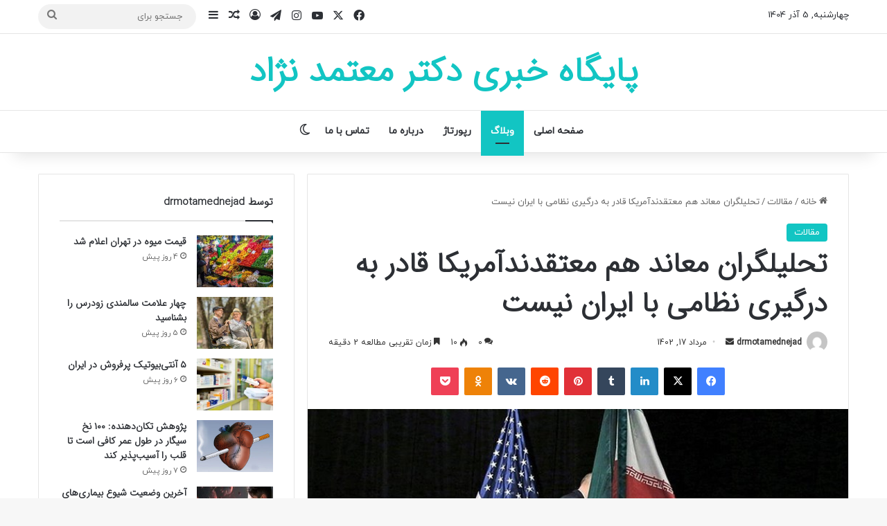

--- FILE ---
content_type: text/html; charset=UTF-8
request_url: https://drmotamednejad.ir/%D8%AA%D8%AD%D9%84%DB%8C%D9%84%DA%AF%D8%B1%D8%A7%D9%86-%D9%85%D8%B9%D8%A7%D9%86%D8%AF-%D9%87%D9%85-%D9%85%D8%B9%D8%AA%D9%82%D8%AF%D9%86%D8%AF%D8%A2%D9%85%D8%B1%DB%8C%DA%A9%D8%A7-%D9%82%D8%A7%D8%AF/
body_size: 26714
content:
<!DOCTYPE html>
<html dir="rtl" lang="fa-IR" class="" data-skin="light" prefix="og: http://ogp.me/ns#">
<head>
	<meta charset="UTF-8" />
	<link rel="profile" href="https://gmpg.org/xfn/11" />
	<title>تحلیلگران معاند هم معتقدندآمریکا قادر به درگیری نظامی با ایران نیست &#8211; پایگاه خبری دکتر معتمد نژاد</title>
<meta name='robots' content='max-image-preview:large' />
	<style>img:is([sizes="auto" i], [sizes^="auto," i]) { contain-intrinsic-size: 3000px 1500px }</style>
	<link rel="alternate" type="application/rss+xml" title="پایگاه خبری دکتر معتمد نژاد &raquo; خوراک" href="https://drmotamednejad.ir/feed/" />
<link rel="alternate" type="application/rss+xml" title="پایگاه خبری دکتر معتمد نژاد &raquo; خوراک دیدگاه‌ها" href="https://drmotamednejad.ir/comments/feed/" />
		<script type="text/javascript">
			try {
				if( 'undefined' != typeof localStorage ){
					var tieSkin = localStorage.getItem('tie-skin');
				}

				
				var html = document.getElementsByTagName('html')[0].classList,
						htmlSkin = 'light';

				if( html.contains('dark-skin') ){
					htmlSkin = 'dark';
				}

				if( tieSkin != null && tieSkin != htmlSkin ){
					html.add('tie-skin-inverted');
					var tieSkinInverted = true;
				}

				if( tieSkin == 'dark' ){
					html.add('dark-skin');
				}
				else if( tieSkin == 'light' ){
					html.remove( 'dark-skin' );
				}
				
			} catch(e) { console.log( e ) }

		</script>
		<link rel="alternate" type="application/rss+xml" title="پایگاه خبری دکتر معتمد نژاد &raquo; تحلیلگران معاند هم معتقدندآمریکا قادر به درگیری نظامی با ایران نیست خوراک دیدگاه‌ها" href="https://drmotamednejad.ir/%d8%aa%d8%ad%d9%84%db%8c%d9%84%da%af%d8%b1%d8%a7%d9%86-%d9%85%d8%b9%d8%a7%d9%86%d8%af-%d9%87%d9%85-%d9%85%d8%b9%d8%aa%d9%82%d8%af%d9%86%d8%af%d8%a2%d9%85%d8%b1%db%8c%da%a9%d8%a7-%d9%82%d8%a7%d8%af/feed/" />

		<style type="text/css">
			:root{				
			--tie-preset-gradient-1: linear-gradient(135deg, rgba(6, 147, 227, 1) 0%, rgb(155, 81, 224) 100%);
			--tie-preset-gradient-2: linear-gradient(135deg, rgb(122, 220, 180) 0%, rgb(0, 208, 130) 100%);
			--tie-preset-gradient-3: linear-gradient(135deg, rgba(252, 185, 0, 1) 0%, rgba(255, 105, 0, 1) 100%);
			--tie-preset-gradient-4: linear-gradient(135deg, rgba(255, 105, 0, 1) 0%, rgb(207, 46, 46) 100%);
			--tie-preset-gradient-5: linear-gradient(135deg, rgb(238, 238, 238) 0%, rgb(169, 184, 195) 100%);
			--tie-preset-gradient-6: linear-gradient(135deg, rgb(74, 234, 220) 0%, rgb(151, 120, 209) 20%, rgb(207, 42, 186) 40%, rgb(238, 44, 130) 60%, rgb(251, 105, 98) 80%, rgb(254, 248, 76) 100%);
			--tie-preset-gradient-7: linear-gradient(135deg, rgb(255, 206, 236) 0%, rgb(152, 150, 240) 100%);
			--tie-preset-gradient-8: linear-gradient(135deg, rgb(254, 205, 165) 0%, rgb(254, 45, 45) 50%, rgb(107, 0, 62) 100%);
			--tie-preset-gradient-9: linear-gradient(135deg, rgb(255, 203, 112) 0%, rgb(199, 81, 192) 50%, rgb(65, 88, 208) 100%);
			--tie-preset-gradient-10: linear-gradient(135deg, rgb(255, 245, 203) 0%, rgb(182, 227, 212) 50%, rgb(51, 167, 181) 100%);
			--tie-preset-gradient-11: linear-gradient(135deg, rgb(202, 248, 128) 0%, rgb(113, 206, 126) 100%);
			--tie-preset-gradient-12: linear-gradient(135deg, rgb(2, 3, 129) 0%, rgb(40, 116, 252) 100%);
			--tie-preset-gradient-13: linear-gradient(135deg, #4D34FA, #ad34fa);
			--tie-preset-gradient-14: linear-gradient(135deg, #0057FF, #31B5FF);
			--tie-preset-gradient-15: linear-gradient(135deg, #FF007A, #FF81BD);
			--tie-preset-gradient-16: linear-gradient(135deg, #14111E, #4B4462);
			--tie-preset-gradient-17: linear-gradient(135deg, #F32758, #FFC581);

			
					--main-nav-background: #FFFFFF;
					--main-nav-secondry-background: rgba(0,0,0,0.03);
					--main-nav-primary-color: #0088ff;
					--main-nav-contrast-primary-color: #FFFFFF;
					--main-nav-text-color: #2c2f34;
					--main-nav-secondry-text-color: rgba(0,0,0,0.5);
					--main-nav-main-border-color: rgba(0,0,0,0.1);
					--main-nav-secondry-border-color: rgba(0,0,0,0.08);
				
			}
		</style>
	
<meta property="og:title" content="تحلیلگران معاند هم معتقدندآمریکا قادر به درگیری نظامی با ایران نیست - پایگاه خبری دکتر معتمد نژاد" />
<meta property="og:type" content="article" />
<meta property="og:description" content="تحلیلگران معاند هم معتقدندآمریکا قادر به درگیری نظامی با ایران نیست در حالی که رسانه‌های غربگرا مأمو" />
<meta property="og:url" content="https://drmotamednejad.ir/%d8%aa%d8%ad%d9%84%db%8c%d9%84%da%af%d8%b1%d8%a7%d9%86-%d9%85%d8%b9%d8%a7%d9%86%d8%af-%d9%87%d9%85-%d9%85%d8%b9%d8%aa%d9%82%d8%af%d9%86%d8%af%d8%a2%d9%85%d8%b1%db%8c%da%a9%d8%a7-%d9%82%d8%a7%d8%af/" />
<meta property="og:site_name" content="پایگاه خبری دکتر معتمد نژاد" />
<meta property="og:image" content="https://drmotamednejad.ir/wp-content/uploads/2023/08/13991110000096_Test_PhotoN.jpg" />
<meta name="viewport" content="width=device-width, initial-scale=1.0" /><script type="text/javascript">
/* <![CDATA[ */
window._wpemojiSettings = {"baseUrl":"https:\/\/s.w.org\/images\/core\/emoji\/16.0.1\/72x72\/","ext":".png","svgUrl":"https:\/\/s.w.org\/images\/core\/emoji\/16.0.1\/svg\/","svgExt":".svg","source":{"concatemoji":"https:\/\/drmotamednejad.ir\/wp-includes\/js\/wp-emoji-release.min.js?ver=6.8.3"}};
/*! This file is auto-generated */
!function(s,n){var o,i,e;function c(e){try{var t={supportTests:e,timestamp:(new Date).valueOf()};sessionStorage.setItem(o,JSON.stringify(t))}catch(e){}}function p(e,t,n){e.clearRect(0,0,e.canvas.width,e.canvas.height),e.fillText(t,0,0);var t=new Uint32Array(e.getImageData(0,0,e.canvas.width,e.canvas.height).data),a=(e.clearRect(0,0,e.canvas.width,e.canvas.height),e.fillText(n,0,0),new Uint32Array(e.getImageData(0,0,e.canvas.width,e.canvas.height).data));return t.every(function(e,t){return e===a[t]})}function u(e,t){e.clearRect(0,0,e.canvas.width,e.canvas.height),e.fillText(t,0,0);for(var n=e.getImageData(16,16,1,1),a=0;a<n.data.length;a++)if(0!==n.data[a])return!1;return!0}function f(e,t,n,a){switch(t){case"flag":return n(e,"\ud83c\udff3\ufe0f\u200d\u26a7\ufe0f","\ud83c\udff3\ufe0f\u200b\u26a7\ufe0f")?!1:!n(e,"\ud83c\udde8\ud83c\uddf6","\ud83c\udde8\u200b\ud83c\uddf6")&&!n(e,"\ud83c\udff4\udb40\udc67\udb40\udc62\udb40\udc65\udb40\udc6e\udb40\udc67\udb40\udc7f","\ud83c\udff4\u200b\udb40\udc67\u200b\udb40\udc62\u200b\udb40\udc65\u200b\udb40\udc6e\u200b\udb40\udc67\u200b\udb40\udc7f");case"emoji":return!a(e,"\ud83e\udedf")}return!1}function g(e,t,n,a){var r="undefined"!=typeof WorkerGlobalScope&&self instanceof WorkerGlobalScope?new OffscreenCanvas(300,150):s.createElement("canvas"),o=r.getContext("2d",{willReadFrequently:!0}),i=(o.textBaseline="top",o.font="600 32px Arial",{});return e.forEach(function(e){i[e]=t(o,e,n,a)}),i}function t(e){var t=s.createElement("script");t.src=e,t.defer=!0,s.head.appendChild(t)}"undefined"!=typeof Promise&&(o="wpEmojiSettingsSupports",i=["flag","emoji"],n.supports={everything:!0,everythingExceptFlag:!0},e=new Promise(function(e){s.addEventListener("DOMContentLoaded",e,{once:!0})}),new Promise(function(t){var n=function(){try{var e=JSON.parse(sessionStorage.getItem(o));if("object"==typeof e&&"number"==typeof e.timestamp&&(new Date).valueOf()<e.timestamp+604800&&"object"==typeof e.supportTests)return e.supportTests}catch(e){}return null}();if(!n){if("undefined"!=typeof Worker&&"undefined"!=typeof OffscreenCanvas&&"undefined"!=typeof URL&&URL.createObjectURL&&"undefined"!=typeof Blob)try{var e="postMessage("+g.toString()+"("+[JSON.stringify(i),f.toString(),p.toString(),u.toString()].join(",")+"));",a=new Blob([e],{type:"text/javascript"}),r=new Worker(URL.createObjectURL(a),{name:"wpTestEmojiSupports"});return void(r.onmessage=function(e){c(n=e.data),r.terminate(),t(n)})}catch(e){}c(n=g(i,f,p,u))}t(n)}).then(function(e){for(var t in e)n.supports[t]=e[t],n.supports.everything=n.supports.everything&&n.supports[t],"flag"!==t&&(n.supports.everythingExceptFlag=n.supports.everythingExceptFlag&&n.supports[t]);n.supports.everythingExceptFlag=n.supports.everythingExceptFlag&&!n.supports.flag,n.DOMReady=!1,n.readyCallback=function(){n.DOMReady=!0}}).then(function(){return e}).then(function(){var e;n.supports.everything||(n.readyCallback(),(e=n.source||{}).concatemoji?t(e.concatemoji):e.wpemoji&&e.twemoji&&(t(e.twemoji),t(e.wpemoji)))}))}((window,document),window._wpemojiSettings);
/* ]]> */
</script>
<style id='wp-emoji-styles-inline-css' type='text/css'>

	img.wp-smiley, img.emoji {
		display: inline !important;
		border: none !important;
		box-shadow: none !important;
		height: 1em !important;
		width: 1em !important;
		margin: 0 0.07em !important;
		vertical-align: -0.1em !important;
		background: none !important;
		padding: 0 !important;
	}
</style>
<link rel='stylesheet' id='wp-block-library-rtl-css' href='https://drmotamednejad.ir/wp-includes/css/dist/block-library/style-rtl.min.css?ver=6.8.3' type='text/css' media='all' />
<style id='wp-block-library-theme-inline-css' type='text/css'>
.wp-block-audio :where(figcaption){color:#555;font-size:13px;text-align:center}.is-dark-theme .wp-block-audio :where(figcaption){color:#ffffffa6}.wp-block-audio{margin:0 0 1em}.wp-block-code{border:1px solid #ccc;border-radius:4px;font-family:Menlo,Consolas,monaco,monospace;padding:.8em 1em}.wp-block-embed :where(figcaption){color:#555;font-size:13px;text-align:center}.is-dark-theme .wp-block-embed :where(figcaption){color:#ffffffa6}.wp-block-embed{margin:0 0 1em}.blocks-gallery-caption{color:#555;font-size:13px;text-align:center}.is-dark-theme .blocks-gallery-caption{color:#ffffffa6}:root :where(.wp-block-image figcaption){color:#555;font-size:13px;text-align:center}.is-dark-theme :root :where(.wp-block-image figcaption){color:#ffffffa6}.wp-block-image{margin:0 0 1em}.wp-block-pullquote{border-bottom:4px solid;border-top:4px solid;color:currentColor;margin-bottom:1.75em}.wp-block-pullquote cite,.wp-block-pullquote footer,.wp-block-pullquote__citation{color:currentColor;font-size:.8125em;font-style:normal;text-transform:uppercase}.wp-block-quote{border-left:.25em solid;margin:0 0 1.75em;padding-left:1em}.wp-block-quote cite,.wp-block-quote footer{color:currentColor;font-size:.8125em;font-style:normal;position:relative}.wp-block-quote:where(.has-text-align-right){border-left:none;border-right:.25em solid;padding-left:0;padding-right:1em}.wp-block-quote:where(.has-text-align-center){border:none;padding-left:0}.wp-block-quote.is-large,.wp-block-quote.is-style-large,.wp-block-quote:where(.is-style-plain){border:none}.wp-block-search .wp-block-search__label{font-weight:700}.wp-block-search__button{border:1px solid #ccc;padding:.375em .625em}:where(.wp-block-group.has-background){padding:1.25em 2.375em}.wp-block-separator.has-css-opacity{opacity:.4}.wp-block-separator{border:none;border-bottom:2px solid;margin-left:auto;margin-right:auto}.wp-block-separator.has-alpha-channel-opacity{opacity:1}.wp-block-separator:not(.is-style-wide):not(.is-style-dots){width:100px}.wp-block-separator.has-background:not(.is-style-dots){border-bottom:none;height:1px}.wp-block-separator.has-background:not(.is-style-wide):not(.is-style-dots){height:2px}.wp-block-table{margin:0 0 1em}.wp-block-table td,.wp-block-table th{word-break:normal}.wp-block-table :where(figcaption){color:#555;font-size:13px;text-align:center}.is-dark-theme .wp-block-table :where(figcaption){color:#ffffffa6}.wp-block-video :where(figcaption){color:#555;font-size:13px;text-align:center}.is-dark-theme .wp-block-video :where(figcaption){color:#ffffffa6}.wp-block-video{margin:0 0 1em}:root :where(.wp-block-template-part.has-background){margin-bottom:0;margin-top:0;padding:1.25em 2.375em}
</style>
<style id='classic-theme-styles-inline-css' type='text/css'>
/*! This file is auto-generated */
.wp-block-button__link{color:#fff;background-color:#32373c;border-radius:9999px;box-shadow:none;text-decoration:none;padding:calc(.667em + 2px) calc(1.333em + 2px);font-size:1.125em}.wp-block-file__button{background:#32373c;color:#fff;text-decoration:none}
</style>
<style id='global-styles-inline-css' type='text/css'>
:root{--wp--preset--aspect-ratio--square: 1;--wp--preset--aspect-ratio--4-3: 4/3;--wp--preset--aspect-ratio--3-4: 3/4;--wp--preset--aspect-ratio--3-2: 3/2;--wp--preset--aspect-ratio--2-3: 2/3;--wp--preset--aspect-ratio--16-9: 16/9;--wp--preset--aspect-ratio--9-16: 9/16;--wp--preset--color--black: #000000;--wp--preset--color--cyan-bluish-gray: #abb8c3;--wp--preset--color--white: #ffffff;--wp--preset--color--pale-pink: #f78da7;--wp--preset--color--vivid-red: #cf2e2e;--wp--preset--color--luminous-vivid-orange: #ff6900;--wp--preset--color--luminous-vivid-amber: #fcb900;--wp--preset--color--light-green-cyan: #7bdcb5;--wp--preset--color--vivid-green-cyan: #00d084;--wp--preset--color--pale-cyan-blue: #8ed1fc;--wp--preset--color--vivid-cyan-blue: #0693e3;--wp--preset--color--vivid-purple: #9b51e0;--wp--preset--color--global-color: #12c5c3;--wp--preset--gradient--vivid-cyan-blue-to-vivid-purple: linear-gradient(135deg,rgba(6,147,227,1) 0%,rgb(155,81,224) 100%);--wp--preset--gradient--light-green-cyan-to-vivid-green-cyan: linear-gradient(135deg,rgb(122,220,180) 0%,rgb(0,208,130) 100%);--wp--preset--gradient--luminous-vivid-amber-to-luminous-vivid-orange: linear-gradient(135deg,rgba(252,185,0,1) 0%,rgba(255,105,0,1) 100%);--wp--preset--gradient--luminous-vivid-orange-to-vivid-red: linear-gradient(135deg,rgba(255,105,0,1) 0%,rgb(207,46,46) 100%);--wp--preset--gradient--very-light-gray-to-cyan-bluish-gray: linear-gradient(135deg,rgb(238,238,238) 0%,rgb(169,184,195) 100%);--wp--preset--gradient--cool-to-warm-spectrum: linear-gradient(135deg,rgb(74,234,220) 0%,rgb(151,120,209) 20%,rgb(207,42,186) 40%,rgb(238,44,130) 60%,rgb(251,105,98) 80%,rgb(254,248,76) 100%);--wp--preset--gradient--blush-light-purple: linear-gradient(135deg,rgb(255,206,236) 0%,rgb(152,150,240) 100%);--wp--preset--gradient--blush-bordeaux: linear-gradient(135deg,rgb(254,205,165) 0%,rgb(254,45,45) 50%,rgb(107,0,62) 100%);--wp--preset--gradient--luminous-dusk: linear-gradient(135deg,rgb(255,203,112) 0%,rgb(199,81,192) 50%,rgb(65,88,208) 100%);--wp--preset--gradient--pale-ocean: linear-gradient(135deg,rgb(255,245,203) 0%,rgb(182,227,212) 50%,rgb(51,167,181) 100%);--wp--preset--gradient--electric-grass: linear-gradient(135deg,rgb(202,248,128) 0%,rgb(113,206,126) 100%);--wp--preset--gradient--midnight: linear-gradient(135deg,rgb(2,3,129) 0%,rgb(40,116,252) 100%);--wp--preset--font-size--small: 13px;--wp--preset--font-size--medium: 20px;--wp--preset--font-size--large: 36px;--wp--preset--font-size--x-large: 42px;--wp--preset--spacing--20: 0.44rem;--wp--preset--spacing--30: 0.67rem;--wp--preset--spacing--40: 1rem;--wp--preset--spacing--50: 1.5rem;--wp--preset--spacing--60: 2.25rem;--wp--preset--spacing--70: 3.38rem;--wp--preset--spacing--80: 5.06rem;--wp--preset--shadow--natural: 6px 6px 9px rgba(0, 0, 0, 0.2);--wp--preset--shadow--deep: 12px 12px 50px rgba(0, 0, 0, 0.4);--wp--preset--shadow--sharp: 6px 6px 0px rgba(0, 0, 0, 0.2);--wp--preset--shadow--outlined: 6px 6px 0px -3px rgba(255, 255, 255, 1), 6px 6px rgba(0, 0, 0, 1);--wp--preset--shadow--crisp: 6px 6px 0px rgba(0, 0, 0, 1);}:where(.is-layout-flex){gap: 0.5em;}:where(.is-layout-grid){gap: 0.5em;}body .is-layout-flex{display: flex;}.is-layout-flex{flex-wrap: wrap;align-items: center;}.is-layout-flex > :is(*, div){margin: 0;}body .is-layout-grid{display: grid;}.is-layout-grid > :is(*, div){margin: 0;}:where(.wp-block-columns.is-layout-flex){gap: 2em;}:where(.wp-block-columns.is-layout-grid){gap: 2em;}:where(.wp-block-post-template.is-layout-flex){gap: 1.25em;}:where(.wp-block-post-template.is-layout-grid){gap: 1.25em;}.has-black-color{color: var(--wp--preset--color--black) !important;}.has-cyan-bluish-gray-color{color: var(--wp--preset--color--cyan-bluish-gray) !important;}.has-white-color{color: var(--wp--preset--color--white) !important;}.has-pale-pink-color{color: var(--wp--preset--color--pale-pink) !important;}.has-vivid-red-color{color: var(--wp--preset--color--vivid-red) !important;}.has-luminous-vivid-orange-color{color: var(--wp--preset--color--luminous-vivid-orange) !important;}.has-luminous-vivid-amber-color{color: var(--wp--preset--color--luminous-vivid-amber) !important;}.has-light-green-cyan-color{color: var(--wp--preset--color--light-green-cyan) !important;}.has-vivid-green-cyan-color{color: var(--wp--preset--color--vivid-green-cyan) !important;}.has-pale-cyan-blue-color{color: var(--wp--preset--color--pale-cyan-blue) !important;}.has-vivid-cyan-blue-color{color: var(--wp--preset--color--vivid-cyan-blue) !important;}.has-vivid-purple-color{color: var(--wp--preset--color--vivid-purple) !important;}.has-black-background-color{background-color: var(--wp--preset--color--black) !important;}.has-cyan-bluish-gray-background-color{background-color: var(--wp--preset--color--cyan-bluish-gray) !important;}.has-white-background-color{background-color: var(--wp--preset--color--white) !important;}.has-pale-pink-background-color{background-color: var(--wp--preset--color--pale-pink) !important;}.has-vivid-red-background-color{background-color: var(--wp--preset--color--vivid-red) !important;}.has-luminous-vivid-orange-background-color{background-color: var(--wp--preset--color--luminous-vivid-orange) !important;}.has-luminous-vivid-amber-background-color{background-color: var(--wp--preset--color--luminous-vivid-amber) !important;}.has-light-green-cyan-background-color{background-color: var(--wp--preset--color--light-green-cyan) !important;}.has-vivid-green-cyan-background-color{background-color: var(--wp--preset--color--vivid-green-cyan) !important;}.has-pale-cyan-blue-background-color{background-color: var(--wp--preset--color--pale-cyan-blue) !important;}.has-vivid-cyan-blue-background-color{background-color: var(--wp--preset--color--vivid-cyan-blue) !important;}.has-vivid-purple-background-color{background-color: var(--wp--preset--color--vivid-purple) !important;}.has-black-border-color{border-color: var(--wp--preset--color--black) !important;}.has-cyan-bluish-gray-border-color{border-color: var(--wp--preset--color--cyan-bluish-gray) !important;}.has-white-border-color{border-color: var(--wp--preset--color--white) !important;}.has-pale-pink-border-color{border-color: var(--wp--preset--color--pale-pink) !important;}.has-vivid-red-border-color{border-color: var(--wp--preset--color--vivid-red) !important;}.has-luminous-vivid-orange-border-color{border-color: var(--wp--preset--color--luminous-vivid-orange) !important;}.has-luminous-vivid-amber-border-color{border-color: var(--wp--preset--color--luminous-vivid-amber) !important;}.has-light-green-cyan-border-color{border-color: var(--wp--preset--color--light-green-cyan) !important;}.has-vivid-green-cyan-border-color{border-color: var(--wp--preset--color--vivid-green-cyan) !important;}.has-pale-cyan-blue-border-color{border-color: var(--wp--preset--color--pale-cyan-blue) !important;}.has-vivid-cyan-blue-border-color{border-color: var(--wp--preset--color--vivid-cyan-blue) !important;}.has-vivid-purple-border-color{border-color: var(--wp--preset--color--vivid-purple) !important;}.has-vivid-cyan-blue-to-vivid-purple-gradient-background{background: var(--wp--preset--gradient--vivid-cyan-blue-to-vivid-purple) !important;}.has-light-green-cyan-to-vivid-green-cyan-gradient-background{background: var(--wp--preset--gradient--light-green-cyan-to-vivid-green-cyan) !important;}.has-luminous-vivid-amber-to-luminous-vivid-orange-gradient-background{background: var(--wp--preset--gradient--luminous-vivid-amber-to-luminous-vivid-orange) !important;}.has-luminous-vivid-orange-to-vivid-red-gradient-background{background: var(--wp--preset--gradient--luminous-vivid-orange-to-vivid-red) !important;}.has-very-light-gray-to-cyan-bluish-gray-gradient-background{background: var(--wp--preset--gradient--very-light-gray-to-cyan-bluish-gray) !important;}.has-cool-to-warm-spectrum-gradient-background{background: var(--wp--preset--gradient--cool-to-warm-spectrum) !important;}.has-blush-light-purple-gradient-background{background: var(--wp--preset--gradient--blush-light-purple) !important;}.has-blush-bordeaux-gradient-background{background: var(--wp--preset--gradient--blush-bordeaux) !important;}.has-luminous-dusk-gradient-background{background: var(--wp--preset--gradient--luminous-dusk) !important;}.has-pale-ocean-gradient-background{background: var(--wp--preset--gradient--pale-ocean) !important;}.has-electric-grass-gradient-background{background: var(--wp--preset--gradient--electric-grass) !important;}.has-midnight-gradient-background{background: var(--wp--preset--gradient--midnight) !important;}.has-small-font-size{font-size: var(--wp--preset--font-size--small) !important;}.has-medium-font-size{font-size: var(--wp--preset--font-size--medium) !important;}.has-large-font-size{font-size: var(--wp--preset--font-size--large) !important;}.has-x-large-font-size{font-size: var(--wp--preset--font-size--x-large) !important;}
:where(.wp-block-post-template.is-layout-flex){gap: 1.25em;}:where(.wp-block-post-template.is-layout-grid){gap: 1.25em;}
:where(.wp-block-columns.is-layout-flex){gap: 2em;}:where(.wp-block-columns.is-layout-grid){gap: 2em;}
:root :where(.wp-block-pullquote){font-size: 1.5em;line-height: 1.6;}
</style>
<link rel='stylesheet' id='contact-form-7-css' href='https://drmotamednejad.ir/wp-content/plugins/contact-form-7/includes/css/styles.css?ver=6.1.3' type='text/css' media='all' />
<link rel='stylesheet' id='contact-form-7-rtl-css' href='https://drmotamednejad.ir/wp-content/plugins/contact-form-7/includes/css/styles-rtl.css?ver=6.1.3' type='text/css' media='all' />
<link rel='stylesheet' id='wp_automatic_gallery_style-css' href='https://drmotamednejad.ir/wp-content/plugins/wp-automatic/css/wp-automatic.css?ver=1.0.0' type='text/css' media='all' />
<link rel='stylesheet' id='tie-css-base-css' href='https://drmotamednejad.ir/wp-content/themes/jannah/assets/css/base.min.css?ver=7.6.1' type='text/css' media='all' />
<link rel='stylesheet' id='tie-css-styles-css' href='https://drmotamednejad.ir/wp-content/themes/jannah/assets/css/style.min.css?ver=7.6.1' type='text/css' media='all' />
<link rel='stylesheet' id='tie-css-widgets-css' href='https://drmotamednejad.ir/wp-content/themes/jannah/assets/css/widgets.min.css?ver=7.6.1' type='text/css' media='all' />
<link rel='stylesheet' id='tie-css-helpers-css' href='https://drmotamednejad.ir/wp-content/themes/jannah/assets/css/helpers.min.css?ver=7.6.1' type='text/css' media='all' />
<link rel='stylesheet' id='tie-fontawesome5-css' href='https://drmotamednejad.ir/wp-content/themes/jannah/assets/css/fontawesome.css?ver=7.6.1' type='text/css' media='all' />
<link rel='stylesheet' id='tie-css-ilightbox-css' href='https://drmotamednejad.ir/wp-content/themes/jannah/assets/ilightbox/dark-skin/skin.css?ver=7.6.1' type='text/css' media='all' />
<link rel='stylesheet' id='tie-css-single-css' href='https://drmotamednejad.ir/wp-content/themes/jannah/assets/css/single.min.css?ver=7.6.1' type='text/css' media='all' />
<link rel='stylesheet' id='tie-css-print-css' href='https://drmotamednejad.ir/wp-content/themes/jannah/assets/css/print.css?ver=7.6.1' type='text/css' media='print' />
<link rel='stylesheet' id='tie-theme-rtl-css-css' href='https://drmotamednejad.ir/wp-content/themes/jannah/rtl.css?ver=6.8.3' type='text/css' media='all' />
<link rel='stylesheet' id='tie-theme-child-css-css' href='https://drmotamednejad.ir/wp-content/themes/jannah-child/style.css?ver=6.8.3' type='text/css' media='all' />
<style id='tie-theme-child-css-inline-css' type='text/css'>
@font-face {font-family: 'BYekan';font-display: swap;src: url('https://drmotamednejad.ir/a/wp-content/uploads/2018/12/BYekan.woff') format('woff');}@font-face {font-family: 'IRANSansWeb';font-display: swap;src: url('https://drmotamednejad.ir/a/wp-content/uploads/2018/12/IRANSansWeb.woff') format('woff');}@font-face {font-family: 'BYekan';font-display: swap;src: url('https://drmotamednejad.ir/a/wp-content/uploads/2018/12/BYekan.woff') format('woff');}@font-face {font-family: 'BYekan';font-display: swap;src: url('https://drmotamednejad.ir/a/wp-content/uploads/2018/12/BYekan.woff') format('woff');}body{font-family: 'BYekan';}.logo-text,h1,h2,h3,h4,h5,h6,.the-subtitle{font-family: 'IRANSansWeb';}#main-nav .main-menu > ul > li > a{font-family: 'BYekan';}blockquote p{font-family: 'BYekan';}#top-nav .top-menu > ul > li > a{}#top-nav{line-height: 3.5em}#main-nav .main-menu > ul > li > a{text-transform: uppercase;}#tie-wrapper .mag-box.big-post-left-box li:not(:first-child) .post-title,#tie-wrapper .mag-box.big-post-top-box li:not(:first-child) .post-title,#tie-wrapper .mag-box.half-box li:not(:first-child) .post-title,#tie-wrapper .mag-box.big-thumb-left-box li:not(:first-child) .post-title,#tie-wrapper .mag-box.scrolling-box .slide .post-title,#tie-wrapper .mag-box.miscellaneous-box li:not(:first-child) .post-title{font-weight: 500;}:root:root{--brand-color: #12c5c3;--dark-brand-color: #009391;--bright-color: #FFFFFF;--base-color: #2c2f34;}#reading-position-indicator{box-shadow: 0 0 10px rgba( 18,197,195,0.7);}:root:root{--brand-color: #12c5c3;--dark-brand-color: #009391;--bright-color: #FFFFFF;--base-color: #2c2f34;}#reading-position-indicator{box-shadow: 0 0 10px rgba( 18,197,195,0.7);}#header-notification-bar{background: var( --tie-preset-gradient-13 );}#header-notification-bar{--tie-buttons-color: #FFFFFF;--tie-buttons-border-color: #FFFFFF;--tie-buttons-hover-color: #e1e1e1;--tie-buttons-hover-text: #000000;}#header-notification-bar{--tie-buttons-text: #000000;}#footer{background-color: #1d1f27;}#site-info{background-color: #23252f;}#footer .posts-list-counter .posts-list-items li.widget-post-list:before{border-color: #1d1f27;}#footer .timeline-widget a .date:before{border-color: rgba(29,31,39,0.8);}#footer .footer-boxed-widget-area,#footer textarea,#footer input:not([type=submit]),#footer select,#footer code,#footer kbd,#footer pre,#footer samp,#footer .show-more-button,#footer .slider-links .tie-slider-nav span,#footer #wp-calendar,#footer #wp-calendar tbody td,#footer #wp-calendar thead th,#footer .widget.buddypress .item-options a{border-color: rgba(255,255,255,0.1);}#footer .social-statistics-widget .white-bg li.social-icons-item a,#footer .widget_tag_cloud .tagcloud a,#footer .latest-tweets-widget .slider-links .tie-slider-nav span,#footer .widget_layered_nav_filters a{border-color: rgba(255,255,255,0.1);}#footer .social-statistics-widget .white-bg li:before{background: rgba(255,255,255,0.1);}.site-footer #wp-calendar tbody td{background: rgba(255,255,255,0.02);}#footer .white-bg .social-icons-item a span.followers span,#footer .circle-three-cols .social-icons-item a .followers-num,#footer .circle-three-cols .social-icons-item a .followers-name{color: rgba(255,255,255,0.8);}#footer .timeline-widget ul:before,#footer .timeline-widget a:not(:hover) .date:before{background-color: #000109;}#footer .widget-title,#footer .widget-title a:not(:hover){color: #ffffff;}#footer,#footer textarea,#footer input:not([type='submit']),#footer select,#footer #wp-calendar tbody,#footer .tie-slider-nav li span:not(:hover),#footer .widget_categories li a:before,#footer .widget_product_categories li a:before,#footer .widget_layered_nav li a:before,#footer .widget_archive li a:before,#footer .widget_nav_menu li a:before,#footer .widget_meta li a:before,#footer .widget_pages li a:before,#footer .widget_recent_entries li a:before,#footer .widget_display_forums li a:before,#footer .widget_display_views li a:before,#footer .widget_rss li a:before,#footer .widget_display_stats dt:before,#footer .subscribe-widget-content h3,#footer .about-author .social-icons a:not(:hover) span{color: #ffffff;}#footer post-widget-body .meta-item,#footer .post-meta,#footer .stream-title,#footer.dark-skin .timeline-widget .date,#footer .wp-caption .wp-caption-text,#footer .rss-date{color: rgba(255,255,255,0.7);}#footer input::-moz-placeholder{color: #ffffff;}#footer input:-moz-placeholder{color: #ffffff;}#footer input:-ms-input-placeholder{color: #ffffff;}#footer input::-webkit-input-placeholder{color: #ffffff;}.site-footer.dark-skin a:not(:hover){color: #cde2f4;}
</style>
<script type="text/javascript" src="https://drmotamednejad.ir/wp-includes/js/jquery/jquery.min.js?ver=3.7.1" id="jquery-core-js"></script>
<script type="text/javascript" src="https://drmotamednejad.ir/wp-includes/js/jquery/jquery-migrate.min.js?ver=3.4.1" id="jquery-migrate-js"></script>
<script type="text/javascript" src="https://drmotamednejad.ir/wp-content/plugins/wp-automatic/js/main-front.js?ver=6.8.3" id="wp_automatic_gallery-js"></script>
<link rel="https://api.w.org/" href="https://drmotamednejad.ir/wp-json/" /><link rel="alternate" title="JSON" type="application/json" href="https://drmotamednejad.ir/wp-json/wp/v2/posts/37268" /><link rel="EditURI" type="application/rsd+xml" title="RSD" href="https://drmotamednejad.ir/xmlrpc.php?rsd" />
<meta name="generator" content="WordPress 6.8.3" />
<link rel='shortlink' href='https://drmotamednejad.ir/?p=37268' />
<link rel="alternate" title="oEmbed (JSON)" type="application/json+oembed" href="https://drmotamednejad.ir/wp-json/oembed/1.0/embed?url=https%3A%2F%2Fdrmotamednejad.ir%2F%25d8%25aa%25d8%25ad%25d9%2584%25db%258c%25d9%2584%25da%25af%25d8%25b1%25d8%25a7%25d9%2586-%25d9%2585%25d8%25b9%25d8%25a7%25d9%2586%25d8%25af-%25d9%2587%25d9%2585-%25d9%2585%25d8%25b9%25d8%25aa%25d9%2582%25d8%25af%25d9%2586%25d8%25af%25d8%25a2%25d9%2585%25d8%25b1%25db%258c%25da%25a9%25d8%25a7-%25d9%2582%25d8%25a7%25d8%25af%2F" />
<link rel="alternate" title="oEmbed (XML)" type="text/xml+oembed" href="https://drmotamednejad.ir/wp-json/oembed/1.0/embed?url=https%3A%2F%2Fdrmotamednejad.ir%2F%25d8%25aa%25d8%25ad%25d9%2584%25db%258c%25d9%2584%25da%25af%25d8%25b1%25d8%25a7%25d9%2586-%25d9%2585%25d8%25b9%25d8%25a7%25d9%2586%25d8%25af-%25d9%2587%25d9%2585-%25d9%2585%25d8%25b9%25d8%25aa%25d9%2582%25d8%25af%25d9%2586%25d8%25af%25d8%25a2%25d9%2585%25d8%25b1%25db%258c%25da%25a9%25d8%25a7-%25d9%2582%25d8%25a7%25d8%25af%2F&#038;format=xml" />
 <meta name="description" content="تحلیلگران معاند هم معتقدندآمریکا قادر به درگیری نظامی با ایران نیست در حالی که رسانه‌های غربگرا مأموریت دارند عملیات روانی آمریکا درباره اعزام شماری ت" /><meta http-equiv="X-UA-Compatible" content="IE=edge">
</head>

<body id="tie-body" class="rtl wp-singular post-template-default single single-post postid-37268 single-format-standard wp-theme-jannah wp-child-theme-jannah-child wrapper-has-shadow block-head-1 magazine1 is-thumb-overlay-disabled is-desktop is-header-layout-2 sidebar-left has-sidebar post-layout-1 narrow-title-narrow-media has-mobile-share post-has-toggle hide_share_post_top hide_share_post_bottom">



<div class="background-overlay">

	<div id="tie-container" class="site tie-container">

		
		<div id="tie-wrapper">
			
<header id="theme-header" class="theme-header header-layout-2 main-nav-light main-nav-default-light main-nav-below no-stream-item top-nav-active top-nav-light top-nav-default-light top-nav-above has-shadow has-normal-width-logo mobile-header-default">
	
<nav id="top-nav"  class="has-date-menu-components top-nav header-nav" aria-label="پیمایش ثانویه">
	<div class="container">
		<div class="topbar-wrapper">

			
					<div class="topbar-today-date">
						چهارشنبه, 5 آذر  1404					</div>
					
			<div class="tie-alignleft">
							</div><!-- .tie-alignleft /-->

			<div class="tie-alignright">
				<ul class="components"> <li class="social-icons-item"><a class="social-link facebook-social-icon" rel="external noopener nofollow" target="_blank" href="https://facebook.com/drmotamednejad"><span class="tie-social-icon tie-icon-facebook"></span><span class="screen-reader-text">فیسبوک</span></a></li><li class="social-icons-item"><a class="social-link twitter-social-icon" rel="external noopener nofollow" target="_blank" href="https://x.com/drmotamednejad"><span class="tie-social-icon tie-icon-twitter"></span><span class="screen-reader-text">ایکس</span></a></li><li class="social-icons-item"><a class="social-link youtube-social-icon" rel="external noopener nofollow" target="_blank" href="https://youtube.com/drmotamednejad"><span class="tie-social-icon tie-icon-youtube"></span><span class="screen-reader-text">یوتیوب</span></a></li><li class="social-icons-item"><a class="social-link instagram-social-icon" rel="external noopener nofollow" target="_blank" href="https://instagram.com/drmotamednejad"><span class="tie-social-icon tie-icon-instagram"></span><span class="screen-reader-text">اینستاگرام</span></a></li><li class="social-icons-item"><a class="social-link telegram-social-icon" rel="external noopener nofollow" target="_blank" href="https://t.me/drmotamednejad"><span class="tie-social-icon tie-icon-paper-plane"></span><span class="screen-reader-text">تلگرام</span></a></li> 
	
		<li class=" popup-login-icon menu-item custom-menu-link">
			<a href="#" class="lgoin-btn tie-popup-trigger">
				<span class="tie-icon-author" aria-hidden="true"></span>
				<span class="screen-reader-text">ورود</span>			</a>
		</li>

				<li class="random-post-icon menu-item custom-menu-link">
		<a href="/%D8%AA%D8%AD%D9%84%DB%8C%D9%84%DA%AF%D8%B1%D8%A7%D9%86-%D9%85%D8%B9%D8%A7%D9%86%D8%AF-%D9%87%D9%85-%D9%85%D8%B9%D8%AA%D9%82%D8%AF%D9%86%D8%AF%D8%A2%D9%85%D8%B1%DB%8C%DA%A9%D8%A7-%D9%82%D8%A7%D8%AF/?random-post=1" class="random-post" title="نوشته تصادفی" rel="nofollow">
			<span class="tie-icon-random" aria-hidden="true"></span>
			<span class="screen-reader-text">نوشته تصادفی</span>
		</a>
	</li>
		<li class="side-aside-nav-icon menu-item custom-menu-link">
		<a href="#">
			<span class="tie-icon-navicon" aria-hidden="true"></span>
			<span class="screen-reader-text">سایدبار</span>
		</a>
	</li>
				<li class="search-bar menu-item custom-menu-link" aria-label="جستجو">
				<form method="get" id="search" action="https://drmotamednejad.ir/">
					<input id="search-input"  inputmode="search" type="text" name="s" title="جستجو برای" placeholder="جستجو برای" />
					<button id="search-submit" type="submit">
						<span class="tie-icon-search tie-search-icon" aria-hidden="true"></span>
						<span class="screen-reader-text">جستجو برای</span>
					</button>
				</form>
			</li>
			</ul><!-- Components -->			</div><!-- .tie-alignright /-->

		</div><!-- .topbar-wrapper /-->
	</div><!-- .container /-->
</nav><!-- #top-nav /-->

<div class="container header-container">
	<div class="tie-row logo-row">

		
		<div class="logo-wrapper">
			<div class="tie-col-md-4 logo-container clearfix">
				<div id="mobile-header-components-area_1" class="mobile-header-components"><ul class="components"><li class="mobile-component_menu custom-menu-link"><a href="#" id="mobile-menu-icon" class=""><span class="tie-mobile-menu-icon nav-icon is-layout-1"></span><span class="screen-reader-text">منو</span></a></li></ul></div>
		<div id="logo" class="text-logo" style="margin-top: 30px; margin-bottom: 30px;">

			
			<a title="پایگاه خبری دکتر معتمد نژاد" href="https://drmotamednejad.ir/">
				<div class="logo-text">پایگاه خبری دکتر معتمد نژاد</div>			</a>

			
		</div><!-- #logo /-->

					</div><!-- .tie-col /-->
		</div><!-- .logo-wrapper /-->

		
	</div><!-- .tie-row /-->
</div><!-- .container /-->

<div class="main-nav-wrapper">
	<nav id="main-nav"  class="main-nav header-nav menu-style-default menu-style-solid-bg"  aria-label="منوی اصلی">
		<div class="container">

			<div class="main-menu-wrapper">

				
				<div id="menu-components-wrap">

					
					<div class="main-menu main-menu-wrap">
						<div id="main-nav-menu" class="main-menu header-menu"><ul id="menu-primary-menu" class="menu"><li id="menu-item-66043" class="menu-item menu-item-type-post_type menu-item-object-page menu-item-home menu-item-66043"><a href="https://drmotamednejad.ir/">صفحه اصلی</a></li>
<li id="menu-item-520" class="menu-item menu-item-type-post_type menu-item-object-page current_page_parent menu-item-520 tie-current-menu"><a href="https://drmotamednejad.ir/%d9%88%d8%a8%d9%84%d8%a7%da%af/">وبلاگ</a></li>
<li id="menu-item-561" class="menu-item menu-item-type-taxonomy menu-item-object-category menu-item-561"><a href="https://drmotamednejad.ir/category/%d8%b1%d9%be%d9%88%d8%b1%d8%aa%d8%a7%da%98/">رپورتاژ</a></li>
<li id="menu-item-619" class="menu-item menu-item-type-post_type menu-item-object-page menu-item-619"><a href="https://drmotamednejad.ir/%d8%af%d8%b1%d8%a8%d8%a7%d8%b1%d9%87-%d9%85%d8%a7/">درباره ما</a></li>
<li id="menu-item-669" class="menu-item menu-item-type-post_type menu-item-object-page menu-item-669"><a href="https://drmotamednejad.ir/%d8%aa%d9%85%d8%a7%d8%b3-%d8%a8%d8%a7-%d9%85%d8%a7/">تماس با ما</a></li>
</ul></div>					</div><!-- .main-menu /-->

					<ul class="components">	<li class="skin-icon menu-item custom-menu-link">
		<a href="#" class="change-skin" title="تغییر پوسته">
			<span class="tie-icon-moon change-skin-icon" aria-hidden="true"></span>
			<span class="screen-reader-text">تغییر پوسته</span>
		</a>
	</li>
	</ul><!-- Components -->
				</div><!-- #menu-components-wrap /-->
			</div><!-- .main-menu-wrapper /-->
		</div><!-- .container /-->

			</nav><!-- #main-nav /-->
</div><!-- .main-nav-wrapper /-->

</header>

		<script type="text/javascript">
			try{if("undefined"!=typeof localStorage){var header,mnIsDark=!1,tnIsDark=!1;(header=document.getElementById("theme-header"))&&((header=header.classList).contains("main-nav-default-dark")&&(mnIsDark=!0),header.contains("top-nav-default-dark")&&(tnIsDark=!0),"dark"==tieSkin?(header.add("main-nav-dark","top-nav-dark"),header.remove("main-nav-light","top-nav-light")):"light"==tieSkin&&(mnIsDark||(header.remove("main-nav-dark"),header.add("main-nav-light")),tnIsDark||(header.remove("top-nav-dark"),header.add("top-nav-light"))))}}catch(a){console.log(a)}
		</script>
		<div id="content" class="site-content container"><div id="main-content-row" class="tie-row main-content-row">

<div class="main-content tie-col-md-8 tie-col-xs-12" role="main">

	
	<article id="the-post" class="container-wrapper post-content tie-standard">

		
<header class="entry-header-outer">

	<nav id="breadcrumb"><a href="https://drmotamednejad.ir/"><span class="tie-icon-home" aria-hidden="true"></span> خانه</a><em class="delimiter">/</em><a href="https://drmotamednejad.ir/category/%d9%85%d9%82%d8%a7%d9%84%d8%a7%d8%aa/">مقالات</a><em class="delimiter">/</em><span class="current">تحلیلگران معاند هم معتقدندآمریکا قادر به درگیری نظامی با ایران نیست</span></nav><script type="application/ld+json">{"@context":"http:\/\/schema.org","@type":"BreadcrumbList","@id":"#Breadcrumb","itemListElement":[{"@type":"ListItem","position":1,"item":{"name":"\u062e\u0627\u0646\u0647","@id":"https:\/\/drmotamednejad.ir\/"}},{"@type":"ListItem","position":2,"item":{"name":"\u0645\u0642\u0627\u0644\u0627\u062a","@id":"https:\/\/drmotamednejad.ir\/category\/%d9%85%d9%82%d8%a7%d9%84%d8%a7%d8%aa\/"}}]}</script>
	<div class="entry-header">

		<span class="post-cat-wrap"><a class="post-cat tie-cat-9" href="https://drmotamednejad.ir/category/%d9%85%d9%82%d8%a7%d9%84%d8%a7%d8%aa/">مقالات</a></span>
		<h1 class="post-title entry-title">
			تحلیلگران معاند هم معتقدندآمریکا قادر به درگیری نظامی با ایران نیست		</h1>

		<div class="single-post-meta post-meta clearfix"><span class="author-meta single-author with-avatars"><span class="meta-item meta-author-wrapper meta-author-5">
						<span class="meta-author-avatar">
							<a href="https://drmotamednejad.ir/author/drmotamednejad/"><img alt='تصویر از drmotamednejad' src='https://secure.gravatar.com/avatar/e78a88f10fe295b2a6204cd75bba7841837398e88b15d61438bf1bfa72b15db6?s=140&#038;d=mm&#038;r=g' srcset='https://secure.gravatar.com/avatar/e78a88f10fe295b2a6204cd75bba7841837398e88b15d61438bf1bfa72b15db6?s=280&#038;d=mm&#038;r=g 2x' class='avatar avatar-140 photo' height='140' width='140' decoding='async'/></a>
						</span>
					<span class="meta-author"><a href="https://drmotamednejad.ir/author/drmotamednejad/" class="author-name tie-icon" title="drmotamednejad">drmotamednejad</a></span>
						<a href="mailto:info@drmotamednejad.ir" class="author-email-link" target="_blank" rel="nofollow noopener" title="ارسال به ایمیل">
							<span class="tie-icon-envelope" aria-hidden="true"></span>
							<span class="screen-reader-text">ارسال به ایمیل</span>
						</a>
					</span></span><span class="date meta-item tie-icon">مرداد 17, 1402</span><div class="tie-alignright"><span class="meta-comment tie-icon meta-item fa-before">0</span><span class="meta-views meta-item "><span class="tie-icon-fire" aria-hidden="true"></span> 10 </span><span class="meta-reading-time meta-item"><span class="tie-icon-bookmark" aria-hidden="true"></span> زمان تقریبی مطالعه 2 دقیقه</span> </div></div><!-- .post-meta -->	</div><!-- .entry-header /-->

	
	
</header><!-- .entry-header-outer /-->



		<div id="share-buttons-top" class="share-buttons share-buttons-top">
			<div class="share-links  share-centered icons-only">
				
				<a href="https://www.facebook.com/sharer.php?u=https://drmotamednejad.ir/%d8%aa%d8%ad%d9%84%db%8c%d9%84%da%af%d8%b1%d8%a7%d9%86-%d9%85%d8%b9%d8%a7%d9%86%d8%af-%d9%87%d9%85-%d9%85%d8%b9%d8%aa%d9%82%d8%af%d9%86%d8%af%d8%a2%d9%85%d8%b1%db%8c%da%a9%d8%a7-%d9%82%d8%a7%d8%af/" rel="external noopener nofollow" title="فیسبوک" target="_blank" class="facebook-share-btn " data-raw="https://www.facebook.com/sharer.php?u={post_link}">
					<span class="share-btn-icon tie-icon-facebook"></span> <span class="screen-reader-text">فیسبوک</span>
				</a>
				<a href="https://x.com/intent/post?text=%D8%AA%D8%AD%D9%84%DB%8C%D9%84%DA%AF%D8%B1%D8%A7%D9%86%20%D9%85%D8%B9%D8%A7%D9%86%D8%AF%20%D9%87%D9%85%20%D9%85%D8%B9%D8%AA%D9%82%D8%AF%D9%86%D8%AF%D8%A2%D9%85%D8%B1%DB%8C%DA%A9%D8%A7%20%D9%82%D8%A7%D8%AF%D8%B1%20%D8%A8%D9%87%20%D8%AF%D8%B1%DA%AF%DB%8C%D8%B1%DB%8C%20%D9%86%D8%B8%D8%A7%D9%85%DB%8C%20%D8%A8%D8%A7%20%D8%A7%DB%8C%D8%B1%D8%A7%D9%86%20%D9%86%DB%8C%D8%B3%D8%AA&#038;url=https://drmotamednejad.ir/%d8%aa%d8%ad%d9%84%db%8c%d9%84%da%af%d8%b1%d8%a7%d9%86-%d9%85%d8%b9%d8%a7%d9%86%d8%af-%d9%87%d9%85-%d9%85%d8%b9%d8%aa%d9%82%d8%af%d9%86%d8%af%d8%a2%d9%85%d8%b1%db%8c%da%a9%d8%a7-%d9%82%d8%a7%d8%af/" rel="external noopener nofollow" title="ایکس" target="_blank" class="twitter-share-btn " data-raw="https://x.com/intent/post?text={post_title}&amp;url={post_link}">
					<span class="share-btn-icon tie-icon-twitter"></span> <span class="screen-reader-text">ایکس</span>
				</a>
				<a href="https://www.linkedin.com/shareArticle?mini=true&#038;url=https://drmotamednejad.ir/%d8%aa%d8%ad%d9%84%db%8c%d9%84%da%af%d8%b1%d8%a7%d9%86-%d9%85%d8%b9%d8%a7%d9%86%d8%af-%d9%87%d9%85-%d9%85%d8%b9%d8%aa%d9%82%d8%af%d9%86%d8%af%d8%a2%d9%85%d8%b1%db%8c%da%a9%d8%a7-%d9%82%d8%a7%d8%af/&#038;title=%D8%AA%D8%AD%D9%84%DB%8C%D9%84%DA%AF%D8%B1%D8%A7%D9%86%20%D9%85%D8%B9%D8%A7%D9%86%D8%AF%20%D9%87%D9%85%20%D9%85%D8%B9%D8%AA%D9%82%D8%AF%D9%86%D8%AF%D8%A2%D9%85%D8%B1%DB%8C%DA%A9%D8%A7%20%D9%82%D8%A7%D8%AF%D8%B1%20%D8%A8%D9%87%20%D8%AF%D8%B1%DA%AF%DB%8C%D8%B1%DB%8C%20%D9%86%D8%B8%D8%A7%D9%85%DB%8C%20%D8%A8%D8%A7%20%D8%A7%DB%8C%D8%B1%D8%A7%D9%86%20%D9%86%DB%8C%D8%B3%D8%AA" rel="external noopener nofollow" title="لینکداین" target="_blank" class="linkedin-share-btn " data-raw="https://www.linkedin.com/shareArticle?mini=true&amp;url={post_full_link}&amp;title={post_title}">
					<span class="share-btn-icon tie-icon-linkedin"></span> <span class="screen-reader-text">لینکداین</span>
				</a>
				<a href="https://www.tumblr.com/share/link?url=https://drmotamednejad.ir/%d8%aa%d8%ad%d9%84%db%8c%d9%84%da%af%d8%b1%d8%a7%d9%86-%d9%85%d8%b9%d8%a7%d9%86%d8%af-%d9%87%d9%85-%d9%85%d8%b9%d8%aa%d9%82%d8%af%d9%86%d8%af%d8%a2%d9%85%d8%b1%db%8c%da%a9%d8%a7-%d9%82%d8%a7%d8%af/&#038;name=%D8%AA%D8%AD%D9%84%DB%8C%D9%84%DA%AF%D8%B1%D8%A7%D9%86%20%D9%85%D8%B9%D8%A7%D9%86%D8%AF%20%D9%87%D9%85%20%D9%85%D8%B9%D8%AA%D9%82%D8%AF%D9%86%D8%AF%D8%A2%D9%85%D8%B1%DB%8C%DA%A9%D8%A7%20%D9%82%D8%A7%D8%AF%D8%B1%20%D8%A8%D9%87%20%D8%AF%D8%B1%DA%AF%DB%8C%D8%B1%DB%8C%20%D9%86%D8%B8%D8%A7%D9%85%DB%8C%20%D8%A8%D8%A7%20%D8%A7%DB%8C%D8%B1%D8%A7%D9%86%20%D9%86%DB%8C%D8%B3%D8%AA" rel="external noopener nofollow" title="تامبلر" target="_blank" class="tumblr-share-btn " data-raw="https://www.tumblr.com/share/link?url={post_link}&amp;name={post_title}">
					<span class="share-btn-icon tie-icon-tumblr"></span> <span class="screen-reader-text">تامبلر</span>
				</a>
				<a href="https://pinterest.com/pin/create/button/?url=https://drmotamednejad.ir/%d8%aa%d8%ad%d9%84%db%8c%d9%84%da%af%d8%b1%d8%a7%d9%86-%d9%85%d8%b9%d8%a7%d9%86%d8%af-%d9%87%d9%85-%d9%85%d8%b9%d8%aa%d9%82%d8%af%d9%86%d8%af%d8%a2%d9%85%d8%b1%db%8c%da%a9%d8%a7-%d9%82%d8%a7%d8%af/&#038;description=%D8%AA%D8%AD%D9%84%DB%8C%D9%84%DA%AF%D8%B1%D8%A7%D9%86%20%D9%85%D8%B9%D8%A7%D9%86%D8%AF%20%D9%87%D9%85%20%D9%85%D8%B9%D8%AA%D9%82%D8%AF%D9%86%D8%AF%D8%A2%D9%85%D8%B1%DB%8C%DA%A9%D8%A7%20%D9%82%D8%A7%D8%AF%D8%B1%20%D8%A8%D9%87%20%D8%AF%D8%B1%DA%AF%DB%8C%D8%B1%DB%8C%20%D9%86%D8%B8%D8%A7%D9%85%DB%8C%20%D8%A8%D8%A7%20%D8%A7%DB%8C%D8%B1%D8%A7%D9%86%20%D9%86%DB%8C%D8%B3%D8%AA&#038;media=https://drmotamednejad.ir/wp-content/uploads/2023/08/13991110000096_Test_PhotoN.jpg" rel="external noopener nofollow" title="پینتریست" target="_blank" class="pinterest-share-btn " data-raw="https://pinterest.com/pin/create/button/?url={post_link}&amp;description={post_title}&amp;media={post_img}">
					<span class="share-btn-icon tie-icon-pinterest"></span> <span class="screen-reader-text">پینتریست</span>
				</a>
				<a href="https://reddit.com/submit?url=https://drmotamednejad.ir/%d8%aa%d8%ad%d9%84%db%8c%d9%84%da%af%d8%b1%d8%a7%d9%86-%d9%85%d8%b9%d8%a7%d9%86%d8%af-%d9%87%d9%85-%d9%85%d8%b9%d8%aa%d9%82%d8%af%d9%86%d8%af%d8%a2%d9%85%d8%b1%db%8c%da%a9%d8%a7-%d9%82%d8%a7%d8%af/&#038;title=%D8%AA%D8%AD%D9%84%DB%8C%D9%84%DA%AF%D8%B1%D8%A7%D9%86%20%D9%85%D8%B9%D8%A7%D9%86%D8%AF%20%D9%87%D9%85%20%D9%85%D8%B9%D8%AA%D9%82%D8%AF%D9%86%D8%AF%D8%A2%D9%85%D8%B1%DB%8C%DA%A9%D8%A7%20%D9%82%D8%A7%D8%AF%D8%B1%20%D8%A8%D9%87%20%D8%AF%D8%B1%DA%AF%DB%8C%D8%B1%DB%8C%20%D9%86%D8%B8%D8%A7%D9%85%DB%8C%20%D8%A8%D8%A7%20%D8%A7%DB%8C%D8%B1%D8%A7%D9%86%20%D9%86%DB%8C%D8%B3%D8%AA" rel="external noopener nofollow" title="Reddit" target="_blank" class="reddit-share-btn " data-raw="https://reddit.com/submit?url={post_link}&amp;title={post_title}">
					<span class="share-btn-icon tie-icon-reddit"></span> <span class="screen-reader-text">Reddit</span>
				</a>
				<a href="https://vk.com/share.php?url=https://drmotamednejad.ir/%d8%aa%d8%ad%d9%84%db%8c%d9%84%da%af%d8%b1%d8%a7%d9%86-%d9%85%d8%b9%d8%a7%d9%86%d8%af-%d9%87%d9%85-%d9%85%d8%b9%d8%aa%d9%82%d8%af%d9%86%d8%af%d8%a2%d9%85%d8%b1%db%8c%da%a9%d8%a7-%d9%82%d8%a7%d8%af/" rel="external noopener nofollow" title="VKontakte" target="_blank" class="vk-share-btn " data-raw="https://vk.com/share.php?url={post_link}">
					<span class="share-btn-icon tie-icon-vk"></span> <span class="screen-reader-text">VKontakte</span>
				</a>
				<a href="https://connect.ok.ru/dk?st.cmd=WidgetSharePreview&#038;st.shareUrl=https://drmotamednejad.ir/%d8%aa%d8%ad%d9%84%db%8c%d9%84%da%af%d8%b1%d8%a7%d9%86-%d9%85%d8%b9%d8%a7%d9%86%d8%af-%d9%87%d9%85-%d9%85%d8%b9%d8%aa%d9%82%d8%af%d9%86%d8%af%d8%a2%d9%85%d8%b1%db%8c%da%a9%d8%a7-%d9%82%d8%a7%d8%af/&#038;description=%D8%AA%D8%AD%D9%84%DB%8C%D9%84%DA%AF%D8%B1%D8%A7%D9%86%20%D9%85%D8%B9%D8%A7%D9%86%D8%AF%20%D9%87%D9%85%20%D9%85%D8%B9%D8%AA%D9%82%D8%AF%D9%86%D8%AF%D8%A2%D9%85%D8%B1%DB%8C%DA%A9%D8%A7%20%D9%82%D8%A7%D8%AF%D8%B1%20%D8%A8%D9%87%20%D8%AF%D8%B1%DA%AF%DB%8C%D8%B1%DB%8C%20%D9%86%D8%B8%D8%A7%D9%85%DB%8C%20%D8%A8%D8%A7%20%D8%A7%DB%8C%D8%B1%D8%A7%D9%86%20%D9%86%DB%8C%D8%B3%D8%AA&#038;media=https://drmotamednejad.ir/wp-content/uploads/2023/08/13991110000096_Test_PhotoN.jpg" rel="external noopener nofollow" title="Odnoklassniki" target="_blank" class="odnoklassniki-share-btn " data-raw="https://connect.ok.ru/dk?st.cmd=WidgetSharePreview&st.shareUrl={post_link}&amp;description={post_title}&amp;media={post_img}">
					<span class="share-btn-icon tie-icon-odnoklassniki"></span> <span class="screen-reader-text">Odnoklassniki</span>
				</a>
				<a href="https://getpocket.com/save?title=%D8%AA%D8%AD%D9%84%DB%8C%D9%84%DA%AF%D8%B1%D8%A7%D9%86%20%D9%85%D8%B9%D8%A7%D9%86%D8%AF%20%D9%87%D9%85%20%D9%85%D8%B9%D8%AA%D9%82%D8%AF%D9%86%D8%AF%D8%A2%D9%85%D8%B1%DB%8C%DA%A9%D8%A7%20%D9%82%D8%A7%D8%AF%D8%B1%20%D8%A8%D9%87%20%D8%AF%D8%B1%DA%AF%DB%8C%D8%B1%DB%8C%20%D9%86%D8%B8%D8%A7%D9%85%DB%8C%20%D8%A8%D8%A7%20%D8%A7%DB%8C%D8%B1%D8%A7%D9%86%20%D9%86%DB%8C%D8%B3%D8%AA&#038;url=https://drmotamednejad.ir/%d8%aa%d8%ad%d9%84%db%8c%d9%84%da%af%d8%b1%d8%a7%d9%86-%d9%85%d8%b9%d8%a7%d9%86%d8%af-%d9%87%d9%85-%d9%85%d8%b9%d8%aa%d9%82%d8%af%d9%86%d8%af%d8%a2%d9%85%d8%b1%db%8c%da%a9%d8%a7-%d9%82%d8%a7%d8%af/" rel="external noopener nofollow" title="پاکت" target="_blank" class="pocket-share-btn " data-raw="https://getpocket.com/save?title={post_title}&amp;url={post_link}">
					<span class="share-btn-icon tie-icon-get-pocket"></span> <span class="screen-reader-text">پاکت</span>
				</a>			</div><!-- .share-links /-->
		</div><!-- .share-buttons /-->

		<div  class="featured-area"><div class="featured-area-inner"><figure class="single-featured-image"><img width="745" height="375" src="https://drmotamednejad.ir/wp-content/uploads/2023/08/13991110000096_Test_PhotoN.jpg" class="attachment-jannah-image-post size-jannah-image-post wp-post-image" alt="" data-main-img="1" decoding="async" fetchpriority="high" srcset="https://drmotamednejad.ir/wp-content/uploads/2023/08/13991110000096_Test_PhotoN.jpg 745w, https://drmotamednejad.ir/wp-content/uploads/2023/08/13991110000096_Test_PhotoN-300x151.jpg 300w" sizes="(max-width: 745px) 100vw, 745px" /></figure></div></div>
		<div class="entry-content entry clearfix">

			
			<p>تحلیلگران معاند هم معتقدندآمریکا قادر به درگیری نظامی با ایران نیست                                                                            </p>
<p>                                                                                    در حالی که رسانه‌های غربگرا مأموریت دارند عملیات روانی آمریکا درباره اعزام شماری تفنگدار به منطقه را به عنوان تهدید معتبر نظامی علیه ایران پژواک بدهند، تحلیلگران حتی در میان محافل معاند هم معتقدند آمریکا قادر به درگیری نظامی با ایران نیست.                                      </p>
<figure>                                              <img decoding="async" src="https://media.farsnews.ir/Uploaded/Files/Images/1399/11/10/13991110000096_Test_PhotoN.jpg" alt="تحلیلگران معاند هم معتقدندآمریکا قادر به درگیری نظامی با ایران نیست"/>                                          </figure>
<p><strong>فارس‌پلاس؛ دیگر رسانه‌ها &#8211;</strong> کیهان نوشت: تحلیلگران مطلع داخلی و خارجی با ‌اشاره به قدرت ویرانگر نظامی ایران در خلیج‌فارس و کشور‌های منطقه و حتی مناطق دور‌تر می‌گویند که اتفاقا وقتی آمریکا به منطقه نیرو منتقل می‌کند و آنها را در تیررس قرار می‌دهد، احتمال اقدام نظامی به مراتب کمتر از موقعیتی است که نیروهایش را از تیررس خارج می‌کند و مفهوم آمادگی برای درگیری نظامی جدی‌تر می‌شود.</p>
<p>ضرب شست نیروهای ایرانی در موشک‌باران پایگاه عین‌الاسد، انهدام گلوبال‌هاوک و اسارت تفنگداران آمریکایی در گذشته به انضمام حملات گاه و بیگاهی که از سوی متحدان ایران در کشورهای مختلف علیه نیروهای آمریکایی می‌شود، موجب آن شده که حتی شبکه صهیونیستی اینترنشنال برای نظامیان آمریکایی که مدعی‌اند می‌خواهند روی کشتی‌های تجاری مستقر شوند، اظهار نگرانی کند و بگوید نیروی دریایی سپاه سابقه دستگیری تفنگداران دریایی آمریکا و انگلیس را دارد.</p>
<p>یادآور می‌شود اخیرا رسانه‌های غربی به دنبال آن مدعی شدند آمریکا سه هزار تفنگدار را برای حضور در کشتی‌های تجاری و جلوگیری از برخورد ایران با آنها به خلیج‌فارس اعزام می‌کند. رسانه‌های مذکور در یک هماهنگی مشترک به این شبهه‌افکنی دامن می‌زنند که آیا حضور تفنگداران نیروی دریایی آمریکا منجر به جنگ می‌شود؟ این در حالی است که ناوهای آمریکایی در دهه‌های گذشته که ایران فاقد یک هزار امکانات ویرانگر فعلی بود، حتی یک بار هم جرئت نکردند که با طرف ایرانی درگیر شوند. آنها حتی در مقیاس‌هایی بسیار کوچک‌تر، در عراق وافغانستان در مقابل گروه‌های کوچک شبه نظامی به زانو درآمدند و با خفت عقب‌نشینی کردند.</p>
<p>موضوع دیگری که باید مورد توجه قرار داد، این است که آمریکا اکنون با دو بحران بزرگ دست و پنجه نرم می‌کند؛ یکی در اوکراین و در مقابل روسیه و دورنمای این جنگ برای آمریکا کاملا تیره و تار است. بحران دوم تنش‌ها با چین است. طبق اسناد امنیت ملی و سیاست خارجی آمریکا، کاهش تنش و تمرکز در غرب آسیا، لازمه تمرکز بر رقابت با چین در شرق آسیا عنوان شده است.</p>
<p>با وجود چنین جبهه‌های فرساینده‌ای، از عهده آمریکا خارج است که بخواهد جبهه‌ای تازه و فرساینده در غرب آسیا و خلیج‌فارس باز کند. به ویژه این‌که جای زخم‌های تحقیر‌آمیز درگیری‌های قبلی بر پیکره سیاست خارجی آمریکا -در افغانستان و عراق- هنوز خوب نشده و خودنمایی می‌کند.</p>
<p>پایان پیام/ت</p>

			
		</div><!-- .entry-content /-->

				<div id="post-extra-info">
			<div class="theiaStickySidebar">
				<div class="single-post-meta post-meta clearfix"><span class="author-meta single-author with-avatars"><span class="meta-item meta-author-wrapper meta-author-5">
						<span class="meta-author-avatar">
							<a href="https://drmotamednejad.ir/author/drmotamednejad/"><img alt='تصویر از drmotamednejad' src='https://secure.gravatar.com/avatar/e78a88f10fe295b2a6204cd75bba7841837398e88b15d61438bf1bfa72b15db6?s=140&#038;d=mm&#038;r=g' srcset='https://secure.gravatar.com/avatar/e78a88f10fe295b2a6204cd75bba7841837398e88b15d61438bf1bfa72b15db6?s=280&#038;d=mm&#038;r=g 2x' class='avatar avatar-140 photo' height='140' width='140' decoding='async'/></a>
						</span>
					<span class="meta-author"><a href="https://drmotamednejad.ir/author/drmotamednejad/" class="author-name tie-icon" title="drmotamednejad">drmotamednejad</a></span>
						<a href="mailto:info@drmotamednejad.ir" class="author-email-link" target="_blank" rel="nofollow noopener" title="ارسال به ایمیل">
							<span class="tie-icon-envelope" aria-hidden="true"></span>
							<span class="screen-reader-text">ارسال به ایمیل</span>
						</a>
					</span></span><span class="date meta-item tie-icon">مرداد 17, 1402</span><div class="tie-alignright"><span class="meta-comment tie-icon meta-item fa-before">0</span><span class="meta-views meta-item "><span class="tie-icon-fire" aria-hidden="true"></span> 10 </span><span class="meta-reading-time meta-item"><span class="tie-icon-bookmark" aria-hidden="true"></span> زمان تقریبی مطالعه 2 دقیقه</span> </div></div><!-- .post-meta -->

		<div id="share-buttons-top" class="share-buttons share-buttons-top">
			<div class="share-links  share-centered icons-only">
				
				<a href="https://www.facebook.com/sharer.php?u=https://drmotamednejad.ir/%d8%aa%d8%ad%d9%84%db%8c%d9%84%da%af%d8%b1%d8%a7%d9%86-%d9%85%d8%b9%d8%a7%d9%86%d8%af-%d9%87%d9%85-%d9%85%d8%b9%d8%aa%d9%82%d8%af%d9%86%d8%af%d8%a2%d9%85%d8%b1%db%8c%da%a9%d8%a7-%d9%82%d8%a7%d8%af/" rel="external noopener nofollow" title="فیسبوک" target="_blank" class="facebook-share-btn " data-raw="https://www.facebook.com/sharer.php?u={post_link}">
					<span class="share-btn-icon tie-icon-facebook"></span> <span class="screen-reader-text">فیسبوک</span>
				</a>
				<a href="https://x.com/intent/post?text=%D8%AA%D8%AD%D9%84%DB%8C%D9%84%DA%AF%D8%B1%D8%A7%D9%86%20%D9%85%D8%B9%D8%A7%D9%86%D8%AF%20%D9%87%D9%85%20%D9%85%D8%B9%D8%AA%D9%82%D8%AF%D9%86%D8%AF%D8%A2%D9%85%D8%B1%DB%8C%DA%A9%D8%A7%20%D9%82%D8%A7%D8%AF%D8%B1%20%D8%A8%D9%87%20%D8%AF%D8%B1%DA%AF%DB%8C%D8%B1%DB%8C%20%D9%86%D8%B8%D8%A7%D9%85%DB%8C%20%D8%A8%D8%A7%20%D8%A7%DB%8C%D8%B1%D8%A7%D9%86%20%D9%86%DB%8C%D8%B3%D8%AA&#038;url=https://drmotamednejad.ir/%d8%aa%d8%ad%d9%84%db%8c%d9%84%da%af%d8%b1%d8%a7%d9%86-%d9%85%d8%b9%d8%a7%d9%86%d8%af-%d9%87%d9%85-%d9%85%d8%b9%d8%aa%d9%82%d8%af%d9%86%d8%af%d8%a2%d9%85%d8%b1%db%8c%da%a9%d8%a7-%d9%82%d8%a7%d8%af/" rel="external noopener nofollow" title="ایکس" target="_blank" class="twitter-share-btn " data-raw="https://x.com/intent/post?text={post_title}&amp;url={post_link}">
					<span class="share-btn-icon tie-icon-twitter"></span> <span class="screen-reader-text">ایکس</span>
				</a>
				<a href="https://www.linkedin.com/shareArticle?mini=true&#038;url=https://drmotamednejad.ir/%d8%aa%d8%ad%d9%84%db%8c%d9%84%da%af%d8%b1%d8%a7%d9%86-%d9%85%d8%b9%d8%a7%d9%86%d8%af-%d9%87%d9%85-%d9%85%d8%b9%d8%aa%d9%82%d8%af%d9%86%d8%af%d8%a2%d9%85%d8%b1%db%8c%da%a9%d8%a7-%d9%82%d8%a7%d8%af/&#038;title=%D8%AA%D8%AD%D9%84%DB%8C%D9%84%DA%AF%D8%B1%D8%A7%D9%86%20%D9%85%D8%B9%D8%A7%D9%86%D8%AF%20%D9%87%D9%85%20%D9%85%D8%B9%D8%AA%D9%82%D8%AF%D9%86%D8%AF%D8%A2%D9%85%D8%B1%DB%8C%DA%A9%D8%A7%20%D9%82%D8%A7%D8%AF%D8%B1%20%D8%A8%D9%87%20%D8%AF%D8%B1%DA%AF%DB%8C%D8%B1%DB%8C%20%D9%86%D8%B8%D8%A7%D9%85%DB%8C%20%D8%A8%D8%A7%20%D8%A7%DB%8C%D8%B1%D8%A7%D9%86%20%D9%86%DB%8C%D8%B3%D8%AA" rel="external noopener nofollow" title="لینکداین" target="_blank" class="linkedin-share-btn " data-raw="https://www.linkedin.com/shareArticle?mini=true&amp;url={post_full_link}&amp;title={post_title}">
					<span class="share-btn-icon tie-icon-linkedin"></span> <span class="screen-reader-text">لینکداین</span>
				</a>
				<a href="https://www.tumblr.com/share/link?url=https://drmotamednejad.ir/%d8%aa%d8%ad%d9%84%db%8c%d9%84%da%af%d8%b1%d8%a7%d9%86-%d9%85%d8%b9%d8%a7%d9%86%d8%af-%d9%87%d9%85-%d9%85%d8%b9%d8%aa%d9%82%d8%af%d9%86%d8%af%d8%a2%d9%85%d8%b1%db%8c%da%a9%d8%a7-%d9%82%d8%a7%d8%af/&#038;name=%D8%AA%D8%AD%D9%84%DB%8C%D9%84%DA%AF%D8%B1%D8%A7%D9%86%20%D9%85%D8%B9%D8%A7%D9%86%D8%AF%20%D9%87%D9%85%20%D9%85%D8%B9%D8%AA%D9%82%D8%AF%D9%86%D8%AF%D8%A2%D9%85%D8%B1%DB%8C%DA%A9%D8%A7%20%D9%82%D8%A7%D8%AF%D8%B1%20%D8%A8%D9%87%20%D8%AF%D8%B1%DA%AF%DB%8C%D8%B1%DB%8C%20%D9%86%D8%B8%D8%A7%D9%85%DB%8C%20%D8%A8%D8%A7%20%D8%A7%DB%8C%D8%B1%D8%A7%D9%86%20%D9%86%DB%8C%D8%B3%D8%AA" rel="external noopener nofollow" title="تامبلر" target="_blank" class="tumblr-share-btn " data-raw="https://www.tumblr.com/share/link?url={post_link}&amp;name={post_title}">
					<span class="share-btn-icon tie-icon-tumblr"></span> <span class="screen-reader-text">تامبلر</span>
				</a>
				<a href="https://pinterest.com/pin/create/button/?url=https://drmotamednejad.ir/%d8%aa%d8%ad%d9%84%db%8c%d9%84%da%af%d8%b1%d8%a7%d9%86-%d9%85%d8%b9%d8%a7%d9%86%d8%af-%d9%87%d9%85-%d9%85%d8%b9%d8%aa%d9%82%d8%af%d9%86%d8%af%d8%a2%d9%85%d8%b1%db%8c%da%a9%d8%a7-%d9%82%d8%a7%d8%af/&#038;description=%D8%AA%D8%AD%D9%84%DB%8C%D9%84%DA%AF%D8%B1%D8%A7%D9%86%20%D9%85%D8%B9%D8%A7%D9%86%D8%AF%20%D9%87%D9%85%20%D9%85%D8%B9%D8%AA%D9%82%D8%AF%D9%86%D8%AF%D8%A2%D9%85%D8%B1%DB%8C%DA%A9%D8%A7%20%D9%82%D8%A7%D8%AF%D8%B1%20%D8%A8%D9%87%20%D8%AF%D8%B1%DA%AF%DB%8C%D8%B1%DB%8C%20%D9%86%D8%B8%D8%A7%D9%85%DB%8C%20%D8%A8%D8%A7%20%D8%A7%DB%8C%D8%B1%D8%A7%D9%86%20%D9%86%DB%8C%D8%B3%D8%AA&#038;media=https://drmotamednejad.ir/wp-content/uploads/2023/08/13991110000096_Test_PhotoN.jpg" rel="external noopener nofollow" title="پینتریست" target="_blank" class="pinterest-share-btn " data-raw="https://pinterest.com/pin/create/button/?url={post_link}&amp;description={post_title}&amp;media={post_img}">
					<span class="share-btn-icon tie-icon-pinterest"></span> <span class="screen-reader-text">پینتریست</span>
				</a>
				<a href="https://reddit.com/submit?url=https://drmotamednejad.ir/%d8%aa%d8%ad%d9%84%db%8c%d9%84%da%af%d8%b1%d8%a7%d9%86-%d9%85%d8%b9%d8%a7%d9%86%d8%af-%d9%87%d9%85-%d9%85%d8%b9%d8%aa%d9%82%d8%af%d9%86%d8%af%d8%a2%d9%85%d8%b1%db%8c%da%a9%d8%a7-%d9%82%d8%a7%d8%af/&#038;title=%D8%AA%D8%AD%D9%84%DB%8C%D9%84%DA%AF%D8%B1%D8%A7%D9%86%20%D9%85%D8%B9%D8%A7%D9%86%D8%AF%20%D9%87%D9%85%20%D9%85%D8%B9%D8%AA%D9%82%D8%AF%D9%86%D8%AF%D8%A2%D9%85%D8%B1%DB%8C%DA%A9%D8%A7%20%D9%82%D8%A7%D8%AF%D8%B1%20%D8%A8%D9%87%20%D8%AF%D8%B1%DA%AF%DB%8C%D8%B1%DB%8C%20%D9%86%D8%B8%D8%A7%D9%85%DB%8C%20%D8%A8%D8%A7%20%D8%A7%DB%8C%D8%B1%D8%A7%D9%86%20%D9%86%DB%8C%D8%B3%D8%AA" rel="external noopener nofollow" title="Reddit" target="_blank" class="reddit-share-btn " data-raw="https://reddit.com/submit?url={post_link}&amp;title={post_title}">
					<span class="share-btn-icon tie-icon-reddit"></span> <span class="screen-reader-text">Reddit</span>
				</a>
				<a href="https://vk.com/share.php?url=https://drmotamednejad.ir/%d8%aa%d8%ad%d9%84%db%8c%d9%84%da%af%d8%b1%d8%a7%d9%86-%d9%85%d8%b9%d8%a7%d9%86%d8%af-%d9%87%d9%85-%d9%85%d8%b9%d8%aa%d9%82%d8%af%d9%86%d8%af%d8%a2%d9%85%d8%b1%db%8c%da%a9%d8%a7-%d9%82%d8%a7%d8%af/" rel="external noopener nofollow" title="VKontakte" target="_blank" class="vk-share-btn " data-raw="https://vk.com/share.php?url={post_link}">
					<span class="share-btn-icon tie-icon-vk"></span> <span class="screen-reader-text">VKontakte</span>
				</a>
				<a href="https://connect.ok.ru/dk?st.cmd=WidgetSharePreview&#038;st.shareUrl=https://drmotamednejad.ir/%d8%aa%d8%ad%d9%84%db%8c%d9%84%da%af%d8%b1%d8%a7%d9%86-%d9%85%d8%b9%d8%a7%d9%86%d8%af-%d9%87%d9%85-%d9%85%d8%b9%d8%aa%d9%82%d8%af%d9%86%d8%af%d8%a2%d9%85%d8%b1%db%8c%da%a9%d8%a7-%d9%82%d8%a7%d8%af/&#038;description=%D8%AA%D8%AD%D9%84%DB%8C%D9%84%DA%AF%D8%B1%D8%A7%D9%86%20%D9%85%D8%B9%D8%A7%D9%86%D8%AF%20%D9%87%D9%85%20%D9%85%D8%B9%D8%AA%D9%82%D8%AF%D9%86%D8%AF%D8%A2%D9%85%D8%B1%DB%8C%DA%A9%D8%A7%20%D9%82%D8%A7%D8%AF%D8%B1%20%D8%A8%D9%87%20%D8%AF%D8%B1%DA%AF%DB%8C%D8%B1%DB%8C%20%D9%86%D8%B8%D8%A7%D9%85%DB%8C%20%D8%A8%D8%A7%20%D8%A7%DB%8C%D8%B1%D8%A7%D9%86%20%D9%86%DB%8C%D8%B3%D8%AA&#038;media=https://drmotamednejad.ir/wp-content/uploads/2023/08/13991110000096_Test_PhotoN.jpg" rel="external noopener nofollow" title="Odnoklassniki" target="_blank" class="odnoklassniki-share-btn " data-raw="https://connect.ok.ru/dk?st.cmd=WidgetSharePreview&st.shareUrl={post_link}&amp;description={post_title}&amp;media={post_img}">
					<span class="share-btn-icon tie-icon-odnoklassniki"></span> <span class="screen-reader-text">Odnoklassniki</span>
				</a>
				<a href="https://getpocket.com/save?title=%D8%AA%D8%AD%D9%84%DB%8C%D9%84%DA%AF%D8%B1%D8%A7%D9%86%20%D9%85%D8%B9%D8%A7%D9%86%D8%AF%20%D9%87%D9%85%20%D9%85%D8%B9%D8%AA%D9%82%D8%AF%D9%86%D8%AF%D8%A2%D9%85%D8%B1%DB%8C%DA%A9%D8%A7%20%D9%82%D8%A7%D8%AF%D8%B1%20%D8%A8%D9%87%20%D8%AF%D8%B1%DA%AF%DB%8C%D8%B1%DB%8C%20%D9%86%D8%B8%D8%A7%D9%85%DB%8C%20%D8%A8%D8%A7%20%D8%A7%DB%8C%D8%B1%D8%A7%D9%86%20%D9%86%DB%8C%D8%B3%D8%AA&#038;url=https://drmotamednejad.ir/%d8%aa%d8%ad%d9%84%db%8c%d9%84%da%af%d8%b1%d8%a7%d9%86-%d9%85%d8%b9%d8%a7%d9%86%d8%af-%d9%87%d9%85-%d9%85%d8%b9%d8%aa%d9%82%d8%af%d9%86%d8%af%d8%a2%d9%85%d8%b1%db%8c%da%a9%d8%a7-%d9%82%d8%a7%d8%af/" rel="external noopener nofollow" title="پاکت" target="_blank" class="pocket-share-btn " data-raw="https://getpocket.com/save?title={post_title}&amp;url={post_link}">
					<span class="share-btn-icon tie-icon-get-pocket"></span> <span class="screen-reader-text">پاکت</span>
				</a>			</div><!-- .share-links /-->
		</div><!-- .share-buttons /-->

					</div>
		</div>

		<div class="clearfix"></div>
		<script id="tie-schema-json" type="application/ld+json">{"@context":"http:\/\/schema.org","@type":"Article","dateCreated":"2023-08-08T17:18:32+03:30","datePublished":"2023-08-08T17:18:32+03:30","dateModified":"2023-08-08T17:47:50+03:30","headline":"\u062a\u062d\u0644\u06cc\u0644\u06af\u0631\u0627\u0646 \u0645\u0639\u0627\u0646\u062f \u0647\u0645 \u0645\u0639\u062a\u0642\u062f\u0646\u062f\u0622\u0645\u0631\u06cc\u06a9\u0627 \u0642\u0627\u062f\u0631 \u0628\u0647 \u062f\u0631\u06af\u06cc\u0631\u06cc \u0646\u0638\u0627\u0645\u06cc \u0628\u0627 \u0627\u06cc\u0631\u0627\u0646 \u0646\u06cc\u0633\u062a","name":"\u062a\u062d\u0644\u06cc\u0644\u06af\u0631\u0627\u0646 \u0645\u0639\u0627\u0646\u062f \u0647\u0645 \u0645\u0639\u062a\u0642\u062f\u0646\u062f\u0622\u0645\u0631\u06cc\u06a9\u0627 \u0642\u0627\u062f\u0631 \u0628\u0647 \u062f\u0631\u06af\u06cc\u0631\u06cc \u0646\u0638\u0627\u0645\u06cc \u0628\u0627 \u0627\u06cc\u0631\u0627\u0646 \u0646\u06cc\u0633\u062a","keywords":[],"url":"https:\/\/drmotamednejad.ir\/%d8%aa%d8%ad%d9%84%db%8c%d9%84%da%af%d8%b1%d8%a7%d9%86-%d9%85%d8%b9%d8%a7%d9%86%d8%af-%d9%87%d9%85-%d9%85%d8%b9%d8%aa%d9%82%d8%af%d9%86%d8%af%d8%a2%d9%85%d8%b1%db%8c%da%a9%d8%a7-%d9%82%d8%a7%d8%af\/","description":"\u062a\u062d\u0644\u06cc\u0644\u06af\u0631\u0627\u0646 \u0645\u0639\u0627\u0646\u062f \u0647\u0645 \u0645\u0639\u062a\u0642\u062f\u0646\u062f\u0622\u0645\u0631\u06cc\u06a9\u0627 \u0642\u0627\u062f\u0631 \u0628\u0647 \u062f\u0631\u06af\u06cc\u0631\u06cc \u0646\u0638\u0627\u0645\u06cc \u0628\u0627 \u0627\u06cc\u0631\u0627\u0646 \u0646\u06cc\u0633\u062a \u062f\u0631 \u062d\u0627\u0644\u06cc \u06a9\u0647 \u0631\u0633\u0627\u0646\u0647\u200c\u0647\u0627\u06cc \u063a\u0631\u0628\u06af\u0631\u0627 \u0645\u0623\u0645\u0648\u0631\u06cc\u062a \u062f\u0627\u0631\u0646\u062f \u0639\u0645\u0644\u06cc\u0627\u062a \u0631\u0648\u0627\u0646\u06cc \u0622\u0645\u0631\u06cc\u06a9\u0627 \u062f\u0631\u0628\u0627\u0631\u0647 \u0627\u0639\u0632\u0627\u0645 \u0634\u0645\u0627\u0631\u06cc \u062a\u0641\u0646\u06af\u062f\u0627\u0631 \u0628\u0647 \u0645\u0646\u0637\u0642\u0647 \u0631\u0627 \u0628\u0647 \u0639\u0646\u0648\u0627\u0646 \u062a\u0647\u062f\u06cc\u062f \u0645\u0639\u062a\u0628\u0631 \u0646\u0638\u0627\u0645\u06cc \u0639\u0644\u06cc\u0647","copyrightYear":"\u06f1\u06f4\u06f0\u06f2","articleSection":"\u0645\u0642\u0627\u0644\u0627\u062a","articleBody":"\u062a\u062d\u0644\u06cc\u0644\u06af\u0631\u0627\u0646 \u0645\u0639\u0627\u0646\u062f \u0647\u0645 \u0645\u0639\u062a\u0642\u062f\u0646\u062f\u0622\u0645\u0631\u06cc\u06a9\u0627 \u0642\u0627\u062f\u0631 \u0628\u0647 \u062f\u0631\u06af\u06cc\u0631\u06cc \u0646\u0638\u0627\u0645\u06cc \u0628\u0627 \u0627\u06cc\u0631\u0627\u0646 \u0646\u06cc\u0633\u062a                                                                                                                                                                \u062f\u0631 \u062d\u0627\u0644\u06cc \u06a9\u0647 \u0631\u0633\u0627\u0646\u0647\u200c\u0647\u0627\u06cc \u063a\u0631\u0628\u06af\u0631\u0627 \u0645\u0623\u0645\u0648\u0631\u06cc\u062a \u062f\u0627\u0631\u0646\u062f \u0639\u0645\u0644\u06cc\u0627\u062a \u0631\u0648\u0627\u0646\u06cc \u0622\u0645\u0631\u06cc\u06a9\u0627 \u062f\u0631\u0628\u0627\u0631\u0647 \u0627\u0639\u0632\u0627\u0645 \u0634\u0645\u0627\u0631\u06cc \u062a\u0641\u0646\u06af\u062f\u0627\u0631 \u0628\u0647 \u0645\u0646\u0637\u0642\u0647 \u0631\u0627 \u0628\u0647 \u0639\u0646\u0648\u0627\u0646 \u062a\u0647\u062f\u06cc\u062f \u0645\u0639\u062a\u0628\u0631 \u0646\u0638\u0627\u0645\u06cc \u0639\u0644\u06cc\u0647 \u0627\u06cc\u0631\u0627\u0646 \u067e\u0698\u0648\u0627\u06a9 \u0628\u062f\u0647\u0646\u062f\u060c \u062a\u062d\u0644\u06cc\u0644\u06af\u0631\u0627\u0646 \u062d\u062a\u06cc \u062f\u0631 \u0645\u06cc\u0627\u0646 \u0645\u062d\u0627\u0641\u0644 \u0645\u0639\u0627\u0646\u062f \u0647\u0645 \u0645\u0639\u062a\u0642\u062f\u0646\u062f \u0622\u0645\u0631\u06cc\u06a9\u0627 \u0642\u0627\u062f\u0631 \u0628\u0647 \u062f\u0631\u06af\u06cc\u0631\u06cc \u0646\u0638\u0627\u0645\u06cc \u0628\u0627 \u0627\u06cc\u0631\u0627\u0646 \u0646\u06cc\u0633\u062a.                                                                                                                                                                                                                                \u0641\u0627\u0631\u0633\u200c\u067e\u0644\u0627\u0633\u061b \u062f\u06cc\u06af\u0631 \u0631\u0633\u0627\u0646\u0647\u200c\u0647\u0627 - \u06a9\u06cc\u0647\u0627\u0646 \u0646\u0648\u0634\u062a: \u062a\u062d\u0644\u06cc\u0644\u06af\u0631\u0627\u0646 \u0645\u0637\u0644\u0639 \u062f\u0627\u062e\u0644\u06cc \u0648 \u062e\u0627\u0631\u062c\u06cc \u0628\u0627 \u200c\u0627\u0634\u0627\u0631\u0647 \u0628\u0647 \u0642\u062f\u0631\u062a \u0648\u06cc\u0631\u0627\u0646\u06af\u0631 \u0646\u0638\u0627\u0645\u06cc \u0627\u06cc\u0631\u0627\u0646 \u062f\u0631 \u062e\u0644\u06cc\u062c\u200c\u0641\u0627\u0631\u0633 \u0648 \u06a9\u0634\u0648\u0631\u200c\u0647\u0627\u06cc \u0645\u0646\u0637\u0642\u0647 \u0648 \u062d\u062a\u06cc \u0645\u0646\u0627\u0637\u0642 \u062f\u0648\u0631\u200c\u062a\u0631 \u0645\u06cc\u200c\u06af\u0648\u06cc\u0646\u062f \u06a9\u0647 \u0627\u062a\u0641\u0627\u0642\u0627 \u0648\u0642\u062a\u06cc \u0622\u0645\u0631\u06cc\u06a9\u0627 \u0628\u0647 \u0645\u0646\u0637\u0642\u0647 \u0646\u06cc\u0631\u0648 \u0645\u0646\u062a\u0642\u0644 \u0645\u06cc\u200c\u06a9\u0646\u062f \u0648 \u0622\u0646\u0647\u0627 \u0631\u0627 \u062f\u0631 \u062a\u06cc\u0631\u0631\u0633 \u0642\u0631\u0627\u0631 \u0645\u06cc\u200c\u062f\u0647\u062f\u060c \u0627\u062d\u062a\u0645\u0627\u0644 \u0627\u0642\u062f\u0627\u0645 \u0646\u0638\u0627\u0645\u06cc \u0628\u0647 \u0645\u0631\u0627\u062a\u0628 \u06a9\u0645\u062a\u0631 \u0627\u0632 \u0645\u0648\u0642\u0639\u06cc\u062a\u06cc \u0627\u0633\u062a \u06a9\u0647 \u0646\u06cc\u0631\u0648\u0647\u0627\u06cc\u0634 \u0631\u0627 \u0627\u0632 \u062a\u06cc\u0631\u0631\u0633 \u062e\u0627\u0631\u062c \u0645\u06cc\u200c\u06a9\u0646\u062f \u0648 \u0645\u0641\u0647\u0648\u0645 \u0622\u0645\u0627\u062f\u06af\u06cc \u0628\u0631\u0627\u06cc \u062f\u0631\u06af\u06cc\u0631\u06cc \u0646\u0638\u0627\u0645\u06cc \u062c\u062f\u06cc\u200c\u062a\u0631 \u0645\u06cc\u200c\u0634\u0648\u062f.  \u0636\u0631\u0628 \u0634\u0633\u062a \u0646\u06cc\u0631\u0648\u0647\u0627\u06cc \u0627\u06cc\u0631\u0627\u0646\u06cc \u062f\u0631 \u0645\u0648\u0634\u06a9\u200c\u0628\u0627\u0631\u0627\u0646 \u067e\u0627\u06cc\u06af\u0627\u0647 \u0639\u06cc\u0646\u200c\u0627\u0644\u0627\u0633\u062f\u060c \u0627\u0646\u0647\u062f\u0627\u0645 \u06af\u0644\u0648\u0628\u0627\u0644\u200c\u0647\u0627\u0648\u06a9 \u0648 \u0627\u0633\u0627\u0631\u062a \u062a\u0641\u0646\u06af\u062f\u0627\u0631\u0627\u0646 \u0622\u0645\u0631\u06cc\u06a9\u0627\u06cc\u06cc \u062f\u0631 \u06af\u0630\u0634\u062a\u0647 \u0628\u0647 \u0627\u0646\u0636\u0645\u0627\u0645 \u062d\u0645\u0644\u0627\u062a \u06af\u0627\u0647 \u0648 \u0628\u06cc\u06af\u0627\u0647\u06cc \u06a9\u0647 \u0627\u0632 \u0633\u0648\u06cc \u0645\u062a\u062d\u062f\u0627\u0646 \u0627\u06cc\u0631\u0627\u0646 \u062f\u0631 \u06a9\u0634\u0648\u0631\u0647\u0627\u06cc \u0645\u062e\u062a\u0644\u0641 \u0639\u0644\u06cc\u0647 \u0646\u06cc\u0631\u0648\u0647\u0627\u06cc \u0622\u0645\u0631\u06cc\u06a9\u0627\u06cc\u06cc \u0645\u06cc\u200c\u0634\u0648\u062f\u060c \u0645\u0648\u062c\u0628 \u0622\u0646 \u0634\u062f\u0647 \u06a9\u0647 \u062d\u062a\u06cc \u0634\u0628\u06a9\u0647 \u0635\u0647\u06cc\u0648\u0646\u06cc\u0633\u062a\u06cc \u0627\u06cc\u0646\u062a\u0631\u0646\u0634\u0646\u0627\u0644 \u0628\u0631\u0627\u06cc \u0646\u0638\u0627\u0645\u06cc\u0627\u0646 \u0622\u0645\u0631\u06cc\u06a9\u0627\u06cc\u06cc \u06a9\u0647 \u0645\u062f\u0639\u06cc\u200c\u0627\u0646\u062f \u0645\u06cc\u200c\u062e\u0648\u0627\u0647\u0646\u062f \u0631\u0648\u06cc \u06a9\u0634\u062a\u06cc\u200c\u0647\u0627\u06cc \u062a\u062c\u0627\u0631\u06cc \u0645\u0633\u062a\u0642\u0631 \u0634\u0648\u0646\u062f\u060c \u0627\u0638\u0647\u0627\u0631 \u0646\u06af\u0631\u0627\u0646\u06cc \u06a9\u0646\u062f \u0648 \u0628\u06af\u0648\u06cc\u062f \u0646\u06cc\u0631\u0648\u06cc \u062f\u0631\u06cc\u0627\u06cc\u06cc \u0633\u067e\u0627\u0647 \u0633\u0627\u0628\u0642\u0647 \u062f\u0633\u062a\u06af\u06cc\u0631\u06cc \u062a\u0641\u0646\u06af\u062f\u0627\u0631\u0627\u0646 \u062f\u0631\u06cc\u0627\u06cc\u06cc \u0622\u0645\u0631\u06cc\u06a9\u0627 \u0648 \u0627\u0646\u06af\u0644\u06cc\u0633 \u0631\u0627 \u062f\u0627\u0631\u062f.  \u06cc\u0627\u062f\u0622\u0648\u0631 \u0645\u06cc\u200c\u0634\u0648\u062f \u0627\u062e\u06cc\u0631\u0627 \u0631\u0633\u0627\u0646\u0647\u200c\u0647\u0627\u06cc \u063a\u0631\u0628\u06cc \u0628\u0647 \u062f\u0646\u0628\u0627\u0644 \u0622\u0646 \u0645\u062f\u0639\u06cc \u0634\u062f\u0646\u062f \u0622\u0645\u0631\u06cc\u06a9\u0627 \u0633\u0647 \u0647\u0632\u0627\u0631 \u062a\u0641\u0646\u06af\u062f\u0627\u0631 \u0631\u0627 \u0628\u0631\u0627\u06cc \u062d\u0636\u0648\u0631 \u062f\u0631 \u06a9\u0634\u062a\u06cc\u200c\u0647\u0627\u06cc \u062a\u062c\u0627\u0631\u06cc \u0648 \u062c\u0644\u0648\u06af\u06cc\u0631\u06cc \u0627\u0632 \u0628\u0631\u062e\u0648\u0631\u062f \u0627\u06cc\u0631\u0627\u0646 \u0628\u0627 \u0622\u0646\u0647\u0627 \u0628\u0647 \u062e\u0644\u06cc\u062c\u200c\u0641\u0627\u0631\u0633 \u0627\u0639\u0632\u0627\u0645 \u0645\u06cc\u200c\u06a9\u0646\u062f. \u0631\u0633\u0627\u0646\u0647\u200c\u0647\u0627\u06cc \u0645\u0630\u06a9\u0648\u0631 \u062f\u0631 \u06cc\u06a9 \u0647\u0645\u0627\u0647\u0646\u06af\u06cc \u0645\u0634\u062a\u0631\u06a9 \u0628\u0647 \u0627\u06cc\u0646 \u0634\u0628\u0647\u0647\u200c\u0627\u0641\u06a9\u0646\u06cc \u062f\u0627\u0645\u0646 \u0645\u06cc\u200c\u0632\u0646\u0646\u062f \u06a9\u0647 \u0622\u06cc\u0627 \u062d\u0636\u0648\u0631 \u062a\u0641\u0646\u06af\u062f\u0627\u0631\u0627\u0646 \u0646\u06cc\u0631\u0648\u06cc \u062f\u0631\u06cc\u0627\u06cc\u06cc \u0622\u0645\u0631\u06cc\u06a9\u0627 \u0645\u0646\u062c\u0631 \u0628\u0647 \u062c\u0646\u06af \u0645\u06cc\u200c\u0634\u0648\u062f\u061f \u0627\u06cc\u0646 \u062f\u0631 \u062d\u0627\u0644\u06cc \u0627\u0633\u062a \u06a9\u0647 \u0646\u0627\u0648\u0647\u0627\u06cc \u0622\u0645\u0631\u06cc\u06a9\u0627\u06cc\u06cc \u062f\u0631 \u062f\u0647\u0647\u200c\u0647\u0627\u06cc \u06af\u0630\u0634\u062a\u0647 \u06a9\u0647 \u0627\u06cc\u0631\u0627\u0646 \u0641\u0627\u0642\u062f \u06cc\u06a9 \u0647\u0632\u0627\u0631 \u0627\u0645\u06a9\u0627\u0646\u0627\u062a \u0648\u06cc\u0631\u0627\u0646\u06af\u0631 \u0641\u0639\u0644\u06cc \u0628\u0648\u062f\u060c \u062d\u062a\u06cc \u06cc\u06a9 \u0628\u0627\u0631 \u0647\u0645 \u062c\u0631\u0626\u062a \u0646\u06a9\u0631\u062f\u0646\u062f \u06a9\u0647 \u0628\u0627 \u0637\u0631\u0641 \u0627\u06cc\u0631\u0627\u0646\u06cc \u062f\u0631\u06af\u06cc\u0631 \u0634\u0648\u0646\u062f. \u0622\u0646\u0647\u0627 \u062d\u062a\u06cc \u062f\u0631 \u0645\u0642\u06cc\u0627\u0633\u200c\u0647\u0627\u06cc\u06cc \u0628\u0633\u06cc\u0627\u0631 \u06a9\u0648\u0686\u06a9\u200c\u062a\u0631\u060c \u062f\u0631 \u0639\u0631\u0627\u0642 \u0648\u0627\u0641\u063a\u0627\u0646\u0633\u062a\u0627\u0646 \u062f\u0631 \u0645\u0642\u0627\u0628\u0644 \u06af\u0631\u0648\u0647\u200c\u0647\u0627\u06cc \u06a9\u0648\u0686\u06a9 \u0634\u0628\u0647 \u0646\u0638\u0627\u0645\u06cc \u0628\u0647 \u0632\u0627\u0646\u0648 \u062f\u0631\u0622\u0645\u062f\u0646\u062f \u0648 \u0628\u0627 \u062e\u0641\u062a \u0639\u0642\u0628\u200c\u0646\u0634\u06cc\u0646\u06cc \u06a9\u0631\u062f\u0646\u062f.  \u0645\u0648\u0636\u0648\u0639 \u062f\u06cc\u06af\u0631\u06cc \u06a9\u0647 \u0628\u0627\u06cc\u062f \u0645\u0648\u0631\u062f \u062a\u0648\u062c\u0647 \u0642\u0631\u0627\u0631 \u062f\u0627\u062f\u060c \u0627\u06cc\u0646 \u0627\u0633\u062a \u06a9\u0647 \u0622\u0645\u0631\u06cc\u06a9\u0627 \u0627\u06a9\u0646\u0648\u0646 \u0628\u0627 \u062f\u0648 \u0628\u062d\u0631\u0627\u0646 \u0628\u0632\u0631\u06af \u062f\u0633\u062a \u0648 \u067e\u0646\u062c\u0647 \u0646\u0631\u0645 \u0645\u06cc\u200c\u06a9\u0646\u062f\u061b \u06cc\u06a9\u06cc \u062f\u0631 \u0627\u0648\u06a9\u0631\u0627\u06cc\u0646 \u0648 \u062f\u0631 \u0645\u0642\u0627\u0628\u0644 \u0631\u0648\u0633\u06cc\u0647 \u0648 \u062f\u0648\u0631\u0646\u0645\u0627\u06cc \u0627\u06cc\u0646 \u062c\u0646\u06af \u0628\u0631\u0627\u06cc \u0622\u0645\u0631\u06cc\u06a9\u0627 \u06a9\u0627\u0645\u0644\u0627 \u062a\u06cc\u0631\u0647 \u0648 \u062a\u0627\u0631 \u0627\u0633\u062a. \u0628\u062d\u0631\u0627\u0646 \u062f\u0648\u0645 \u062a\u0646\u0634\u200c\u0647\u0627 \u0628\u0627 \u0686\u06cc\u0646 \u0627\u0633\u062a. \u0637\u0628\u0642 \u0627\u0633\u0646\u0627\u062f \u0627\u0645\u0646\u06cc\u062a \u0645\u0644\u06cc \u0648 \u0633\u06cc\u0627\u0633\u062a \u062e\u0627\u0631\u062c\u06cc \u0622\u0645\u0631\u06cc\u06a9\u0627\u060c \u06a9\u0627\u0647\u0634 \u062a\u0646\u0634 \u0648 \u062a\u0645\u0631\u06a9\u0632 \u062f\u0631 \u063a\u0631\u0628 \u0622\u0633\u06cc\u0627\u060c \u0644\u0627\u0632\u0645\u0647 \u062a\u0645\u0631\u06a9\u0632 \u0628\u0631 \u0631\u0642\u0627\u0628\u062a \u0628\u0627 \u0686\u06cc\u0646 \u062f\u0631 \u0634\u0631\u0642 \u0622\u0633\u06cc\u0627 \u0639\u0646\u0648\u0627\u0646 \u0634\u062f\u0647 \u0627\u0633\u062a.  \u0628\u0627 \u0648\u062c\u0648\u062f \u0686\u0646\u06cc\u0646 \u062c\u0628\u0647\u0647\u200c\u0647\u0627\u06cc \u0641\u0631\u0633\u0627\u06cc\u0646\u062f\u0647\u200c\u0627\u06cc\u060c \u0627\u0632 \u0639\u0647\u062f\u0647 \u0622\u0645\u0631\u06cc\u06a9\u0627 \u062e\u0627\u0631\u062c \u0627\u0633\u062a \u06a9\u0647 \u0628\u062e\u0648\u0627\u0647\u062f \u062c\u0628\u0647\u0647\u200c\u0627\u06cc \u062a\u0627\u0632\u0647 \u0648 \u0641\u0631\u0633\u0627\u06cc\u0646\u062f\u0647 \u062f\u0631 \u063a\u0631\u0628 \u0622\u0633\u06cc\u0627 \u0648 \u062e\u0644\u06cc\u062c\u200c\u0641\u0627\u0631\u0633 \u0628\u0627\u0632 \u06a9\u0646\u062f. \u0628\u0647 \u0648\u06cc\u0698\u0647 \u0627\u06cc\u0646\u200c\u06a9\u0647 \u062c\u0627\u06cc \u0632\u062e\u0645\u200c\u0647\u0627\u06cc \u062a\u062d\u0642\u06cc\u0631\u200c\u0622\u0645\u06cc\u0632 \u062f\u0631\u06af\u06cc\u0631\u06cc\u200c\u0647\u0627\u06cc \u0642\u0628\u0644\u06cc \u0628\u0631 \u067e\u06cc\u06a9\u0631\u0647 \u0633\u06cc\u0627\u0633\u062a \u062e\u0627\u0631\u062c\u06cc \u0622\u0645\u0631\u06cc\u06a9\u0627 -\u062f\u0631 \u0627\u0641\u063a\u0627\u0646\u0633\u062a\u0627\u0646 \u0648 \u0639\u0631\u0627\u0642- \u0647\u0646\u0648\u0632 \u062e\u0648\u0628 \u0646\u0634\u062f\u0647 \u0648 \u062e\u0648\u062f\u0646\u0645\u0627\u06cc\u06cc \u0645\u06cc\u200c\u06a9\u0646\u062f.  \u067e\u0627\u06cc\u0627\u0646 \u067e\u06cc\u0627\u0645\/\u062a","publisher":{"@id":"#Publisher","@type":"Organization","name":"\u067e\u0627\u06cc\u06af\u0627\u0647 \u062e\u0628\u0631\u06cc \u062f\u06a9\u062a\u0631 \u0645\u0639\u062a\u0645\u062f \u0646\u0698\u0627\u062f","logo":{"@type":"ImageObject","url":"https:\/\/drmotamednejad.ir\/a\/wp-content\/uploads\/2018\/04\/logo.png"},"sameAs":["https:\/\/facebook.com\/drmotamednejad","https:\/\/x.com\/drmotamednejad","https:\/\/youtube.com\/drmotamednejad","https:\/\/instagram.com\/drmotamednejad","https:\/\/t.me\/drmotamednejad"]},"sourceOrganization":{"@id":"#Publisher"},"copyrightHolder":{"@id":"#Publisher"},"mainEntityOfPage":{"@type":"WebPage","@id":"https:\/\/drmotamednejad.ir\/%d8%aa%d8%ad%d9%84%db%8c%d9%84%da%af%d8%b1%d8%a7%d9%86-%d9%85%d8%b9%d8%a7%d9%86%d8%af-%d9%87%d9%85-%d9%85%d8%b9%d8%aa%d9%82%d8%af%d9%86%d8%af%d8%a2%d9%85%d8%b1%db%8c%da%a9%d8%a7-%d9%82%d8%a7%d8%af\/","breadcrumb":{"@id":"#Breadcrumb"}},"author":{"@type":"Person","name":"drmotamednejad","url":"https:\/\/drmotamednejad.ir\/author\/drmotamednejad\/"},"image":{"@type":"ImageObject","url":"https:\/\/drmotamednejad.ir\/wp-content\/uploads\/2023\/08\/13991110000096_Test_PhotoN.jpg","width":1200,"height":375}}</script>
		<div class="toggle-post-content clearfix">
			<a id="toggle-post-button" class="button" href="#">
				نمایش بیشتر <span class="tie-icon-angle-down"></span>
			</a>
		</div><!-- .toggle-post-content -->
		<script type="text/javascript">
			var $thisPost = document.getElementById('the-post');
			$thisPost = $thisPost.querySelector('.entry');

			var $thisButton = document.getElementById('toggle-post-button');
			$thisButton.addEventListener( 'click', function(e){
				$thisPost.classList.add('is-expanded');
				$thisButton.parentNode.removeChild($thisButton);
				e.preventDefault();
			});
		</script>
		

		<div id="share-buttons-bottom" class="share-buttons share-buttons-bottom">
			<div class="share-links  share-centered icons-only">
										<div class="share-title">
							<span class="tie-icon-share" aria-hidden="true"></span>
							<span> اشتراک گذاری</span>
						</div>
						
				<a href="https://www.facebook.com/sharer.php?u=https://drmotamednejad.ir/%d8%aa%d8%ad%d9%84%db%8c%d9%84%da%af%d8%b1%d8%a7%d9%86-%d9%85%d8%b9%d8%a7%d9%86%d8%af-%d9%87%d9%85-%d9%85%d8%b9%d8%aa%d9%82%d8%af%d9%86%d8%af%d8%a2%d9%85%d8%b1%db%8c%da%a9%d8%a7-%d9%82%d8%a7%d8%af/" rel="external noopener nofollow" title="فیسبوک" target="_blank" class="facebook-share-btn " data-raw="https://www.facebook.com/sharer.php?u={post_link}">
					<span class="share-btn-icon tie-icon-facebook"></span> <span class="screen-reader-text">فیسبوک</span>
				</a>
				<a href="https://x.com/intent/post?text=%D8%AA%D8%AD%D9%84%DB%8C%D9%84%DA%AF%D8%B1%D8%A7%D9%86%20%D9%85%D8%B9%D8%A7%D9%86%D8%AF%20%D9%87%D9%85%20%D9%85%D8%B9%D8%AA%D9%82%D8%AF%D9%86%D8%AF%D8%A2%D9%85%D8%B1%DB%8C%DA%A9%D8%A7%20%D9%82%D8%A7%D8%AF%D8%B1%20%D8%A8%D9%87%20%D8%AF%D8%B1%DA%AF%DB%8C%D8%B1%DB%8C%20%D9%86%D8%B8%D8%A7%D9%85%DB%8C%20%D8%A8%D8%A7%20%D8%A7%DB%8C%D8%B1%D8%A7%D9%86%20%D9%86%DB%8C%D8%B3%D8%AA&#038;url=https://drmotamednejad.ir/%d8%aa%d8%ad%d9%84%db%8c%d9%84%da%af%d8%b1%d8%a7%d9%86-%d9%85%d8%b9%d8%a7%d9%86%d8%af-%d9%87%d9%85-%d9%85%d8%b9%d8%aa%d9%82%d8%af%d9%86%d8%af%d8%a2%d9%85%d8%b1%db%8c%da%a9%d8%a7-%d9%82%d8%a7%d8%af/" rel="external noopener nofollow" title="ایکس" target="_blank" class="twitter-share-btn " data-raw="https://x.com/intent/post?text={post_title}&amp;url={post_link}">
					<span class="share-btn-icon tie-icon-twitter"></span> <span class="screen-reader-text">ایکس</span>
				</a>
				<a href="https://www.linkedin.com/shareArticle?mini=true&#038;url=https://drmotamednejad.ir/%d8%aa%d8%ad%d9%84%db%8c%d9%84%da%af%d8%b1%d8%a7%d9%86-%d9%85%d8%b9%d8%a7%d9%86%d8%af-%d9%87%d9%85-%d9%85%d8%b9%d8%aa%d9%82%d8%af%d9%86%d8%af%d8%a2%d9%85%d8%b1%db%8c%da%a9%d8%a7-%d9%82%d8%a7%d8%af/&#038;title=%D8%AA%D8%AD%D9%84%DB%8C%D9%84%DA%AF%D8%B1%D8%A7%D9%86%20%D9%85%D8%B9%D8%A7%D9%86%D8%AF%20%D9%87%D9%85%20%D9%85%D8%B9%D8%AA%D9%82%D8%AF%D9%86%D8%AF%D8%A2%D9%85%D8%B1%DB%8C%DA%A9%D8%A7%20%D9%82%D8%A7%D8%AF%D8%B1%20%D8%A8%D9%87%20%D8%AF%D8%B1%DA%AF%DB%8C%D8%B1%DB%8C%20%D9%86%D8%B8%D8%A7%D9%85%DB%8C%20%D8%A8%D8%A7%20%D8%A7%DB%8C%D8%B1%D8%A7%D9%86%20%D9%86%DB%8C%D8%B3%D8%AA" rel="external noopener nofollow" title="لینکداین" target="_blank" class="linkedin-share-btn " data-raw="https://www.linkedin.com/shareArticle?mini=true&amp;url={post_full_link}&amp;title={post_title}">
					<span class="share-btn-icon tie-icon-linkedin"></span> <span class="screen-reader-text">لینکداین</span>
				</a>
				<a href="https://www.tumblr.com/share/link?url=https://drmotamednejad.ir/%d8%aa%d8%ad%d9%84%db%8c%d9%84%da%af%d8%b1%d8%a7%d9%86-%d9%85%d8%b9%d8%a7%d9%86%d8%af-%d9%87%d9%85-%d9%85%d8%b9%d8%aa%d9%82%d8%af%d9%86%d8%af%d8%a2%d9%85%d8%b1%db%8c%da%a9%d8%a7-%d9%82%d8%a7%d8%af/&#038;name=%D8%AA%D8%AD%D9%84%DB%8C%D9%84%DA%AF%D8%B1%D8%A7%D9%86%20%D9%85%D8%B9%D8%A7%D9%86%D8%AF%20%D9%87%D9%85%20%D9%85%D8%B9%D8%AA%D9%82%D8%AF%D9%86%D8%AF%D8%A2%D9%85%D8%B1%DB%8C%DA%A9%D8%A7%20%D9%82%D8%A7%D8%AF%D8%B1%20%D8%A8%D9%87%20%D8%AF%D8%B1%DA%AF%DB%8C%D8%B1%DB%8C%20%D9%86%D8%B8%D8%A7%D9%85%DB%8C%20%D8%A8%D8%A7%20%D8%A7%DB%8C%D8%B1%D8%A7%D9%86%20%D9%86%DB%8C%D8%B3%D8%AA" rel="external noopener nofollow" title="تامبلر" target="_blank" class="tumblr-share-btn " data-raw="https://www.tumblr.com/share/link?url={post_link}&amp;name={post_title}">
					<span class="share-btn-icon tie-icon-tumblr"></span> <span class="screen-reader-text">تامبلر</span>
				</a>
				<a href="https://pinterest.com/pin/create/button/?url=https://drmotamednejad.ir/%d8%aa%d8%ad%d9%84%db%8c%d9%84%da%af%d8%b1%d8%a7%d9%86-%d9%85%d8%b9%d8%a7%d9%86%d8%af-%d9%87%d9%85-%d9%85%d8%b9%d8%aa%d9%82%d8%af%d9%86%d8%af%d8%a2%d9%85%d8%b1%db%8c%da%a9%d8%a7-%d9%82%d8%a7%d8%af/&#038;description=%D8%AA%D8%AD%D9%84%DB%8C%D9%84%DA%AF%D8%B1%D8%A7%D9%86%20%D9%85%D8%B9%D8%A7%D9%86%D8%AF%20%D9%87%D9%85%20%D9%85%D8%B9%D8%AA%D9%82%D8%AF%D9%86%D8%AF%D8%A2%D9%85%D8%B1%DB%8C%DA%A9%D8%A7%20%D9%82%D8%A7%D8%AF%D8%B1%20%D8%A8%D9%87%20%D8%AF%D8%B1%DA%AF%DB%8C%D8%B1%DB%8C%20%D9%86%D8%B8%D8%A7%D9%85%DB%8C%20%D8%A8%D8%A7%20%D8%A7%DB%8C%D8%B1%D8%A7%D9%86%20%D9%86%DB%8C%D8%B3%D8%AA&#038;media=https://drmotamednejad.ir/wp-content/uploads/2023/08/13991110000096_Test_PhotoN.jpg" rel="external noopener nofollow" title="پینتریست" target="_blank" class="pinterest-share-btn " data-raw="https://pinterest.com/pin/create/button/?url={post_link}&amp;description={post_title}&amp;media={post_img}">
					<span class="share-btn-icon tie-icon-pinterest"></span> <span class="screen-reader-text">پینتریست</span>
				</a>
				<a href="https://reddit.com/submit?url=https://drmotamednejad.ir/%d8%aa%d8%ad%d9%84%db%8c%d9%84%da%af%d8%b1%d8%a7%d9%86-%d9%85%d8%b9%d8%a7%d9%86%d8%af-%d9%87%d9%85-%d9%85%d8%b9%d8%aa%d9%82%d8%af%d9%86%d8%af%d8%a2%d9%85%d8%b1%db%8c%da%a9%d8%a7-%d9%82%d8%a7%d8%af/&#038;title=%D8%AA%D8%AD%D9%84%DB%8C%D9%84%DA%AF%D8%B1%D8%A7%D9%86%20%D9%85%D8%B9%D8%A7%D9%86%D8%AF%20%D9%87%D9%85%20%D9%85%D8%B9%D8%AA%D9%82%D8%AF%D9%86%D8%AF%D8%A2%D9%85%D8%B1%DB%8C%DA%A9%D8%A7%20%D9%82%D8%A7%D8%AF%D8%B1%20%D8%A8%D9%87%20%D8%AF%D8%B1%DA%AF%DB%8C%D8%B1%DB%8C%20%D9%86%D8%B8%D8%A7%D9%85%DB%8C%20%D8%A8%D8%A7%20%D8%A7%DB%8C%D8%B1%D8%A7%D9%86%20%D9%86%DB%8C%D8%B3%D8%AA" rel="external noopener nofollow" title="Reddit" target="_blank" class="reddit-share-btn " data-raw="https://reddit.com/submit?url={post_link}&amp;title={post_title}">
					<span class="share-btn-icon tie-icon-reddit"></span> <span class="screen-reader-text">Reddit</span>
				</a>
				<a href="https://vk.com/share.php?url=https://drmotamednejad.ir/%d8%aa%d8%ad%d9%84%db%8c%d9%84%da%af%d8%b1%d8%a7%d9%86-%d9%85%d8%b9%d8%a7%d9%86%d8%af-%d9%87%d9%85-%d9%85%d8%b9%d8%aa%d9%82%d8%af%d9%86%d8%af%d8%a2%d9%85%d8%b1%db%8c%da%a9%d8%a7-%d9%82%d8%a7%d8%af/" rel="external noopener nofollow" title="VKontakte" target="_blank" class="vk-share-btn " data-raw="https://vk.com/share.php?url={post_link}">
					<span class="share-btn-icon tie-icon-vk"></span> <span class="screen-reader-text">VKontakte</span>
				</a>
				<a href="https://connect.ok.ru/dk?st.cmd=WidgetSharePreview&#038;st.shareUrl=https://drmotamednejad.ir/%d8%aa%d8%ad%d9%84%db%8c%d9%84%da%af%d8%b1%d8%a7%d9%86-%d9%85%d8%b9%d8%a7%d9%86%d8%af-%d9%87%d9%85-%d9%85%d8%b9%d8%aa%d9%82%d8%af%d9%86%d8%af%d8%a2%d9%85%d8%b1%db%8c%da%a9%d8%a7-%d9%82%d8%a7%d8%af/&#038;description=%D8%AA%D8%AD%D9%84%DB%8C%D9%84%DA%AF%D8%B1%D8%A7%D9%86%20%D9%85%D8%B9%D8%A7%D9%86%D8%AF%20%D9%87%D9%85%20%D9%85%D8%B9%D8%AA%D9%82%D8%AF%D9%86%D8%AF%D8%A2%D9%85%D8%B1%DB%8C%DA%A9%D8%A7%20%D9%82%D8%A7%D8%AF%D8%B1%20%D8%A8%D9%87%20%D8%AF%D8%B1%DA%AF%DB%8C%D8%B1%DB%8C%20%D9%86%D8%B8%D8%A7%D9%85%DB%8C%20%D8%A8%D8%A7%20%D8%A7%DB%8C%D8%B1%D8%A7%D9%86%20%D9%86%DB%8C%D8%B3%D8%AA&#038;media=https://drmotamednejad.ir/wp-content/uploads/2023/08/13991110000096_Test_PhotoN.jpg" rel="external noopener nofollow" title="Odnoklassniki" target="_blank" class="odnoklassniki-share-btn " data-raw="https://connect.ok.ru/dk?st.cmd=WidgetSharePreview&st.shareUrl={post_link}&amp;description={post_title}&amp;media={post_img}">
					<span class="share-btn-icon tie-icon-odnoklassniki"></span> <span class="screen-reader-text">Odnoklassniki</span>
				</a>
				<a href="https://getpocket.com/save?title=%D8%AA%D8%AD%D9%84%DB%8C%D9%84%DA%AF%D8%B1%D8%A7%D9%86%20%D9%85%D8%B9%D8%A7%D9%86%D8%AF%20%D9%87%D9%85%20%D9%85%D8%B9%D8%AA%D9%82%D8%AF%D9%86%D8%AF%D8%A2%D9%85%D8%B1%DB%8C%DA%A9%D8%A7%20%D9%82%D8%A7%D8%AF%D8%B1%20%D8%A8%D9%87%20%D8%AF%D8%B1%DA%AF%DB%8C%D8%B1%DB%8C%20%D9%86%D8%B8%D8%A7%D9%85%DB%8C%20%D8%A8%D8%A7%20%D8%A7%DB%8C%D8%B1%D8%A7%D9%86%20%D9%86%DB%8C%D8%B3%D8%AA&#038;url=https://drmotamednejad.ir/%d8%aa%d8%ad%d9%84%db%8c%d9%84%da%af%d8%b1%d8%a7%d9%86-%d9%85%d8%b9%d8%a7%d9%86%d8%af-%d9%87%d9%85-%d9%85%d8%b9%d8%aa%d9%82%d8%af%d9%86%d8%af%d8%a2%d9%85%d8%b1%db%8c%da%a9%d8%a7-%d9%82%d8%a7%d8%af/" rel="external noopener nofollow" title="پاکت" target="_blank" class="pocket-share-btn " data-raw="https://getpocket.com/save?title={post_title}&amp;url={post_link}">
					<span class="share-btn-icon tie-icon-get-pocket"></span> <span class="screen-reader-text">پاکت</span>
				</a>
				<a href="mailto:?subject=%D8%AA%D8%AD%D9%84%DB%8C%D9%84%DA%AF%D8%B1%D8%A7%D9%86%20%D9%85%D8%B9%D8%A7%D9%86%D8%AF%20%D9%87%D9%85%20%D9%85%D8%B9%D8%AA%D9%82%D8%AF%D9%86%D8%AF%D8%A2%D9%85%D8%B1%DB%8C%DA%A9%D8%A7%20%D9%82%D8%A7%D8%AF%D8%B1%20%D8%A8%D9%87%20%D8%AF%D8%B1%DA%AF%DB%8C%D8%B1%DB%8C%20%D9%86%D8%B8%D8%A7%D9%85%DB%8C%20%D8%A8%D8%A7%20%D8%A7%DB%8C%D8%B1%D8%A7%D9%86%20%D9%86%DB%8C%D8%B3%D8%AA&#038;body=https://drmotamednejad.ir/%d8%aa%d8%ad%d9%84%db%8c%d9%84%da%af%d8%b1%d8%a7%d9%86-%d9%85%d8%b9%d8%a7%d9%86%d8%af-%d9%87%d9%85-%d9%85%d8%b9%d8%aa%d9%82%d8%af%d9%86%d8%af%d8%a2%d9%85%d8%b1%db%8c%da%a9%d8%a7-%d9%82%d8%a7%d8%af/" rel="external noopener nofollow" title="اشتراک گذاری با ایمیل" target="_blank" class="email-share-btn " data-raw="mailto:?subject={post_title}&amp;body={post_link}">
					<span class="share-btn-icon tie-icon-envelope"></span> <span class="screen-reader-text">اشتراک گذاری با ایمیل</span>
				</a>
				<a href="#" rel="external noopener nofollow" title="چاپ" target="_blank" class="print-share-btn " data-raw="#">
					<span class="share-btn-icon tie-icon-print"></span> <span class="screen-reader-text">چاپ</span>
				</a>			</div><!-- .share-links /-->
		</div><!-- .share-buttons /-->

		
	</article><!-- #the-post /-->

	
	<div class="post-components">

		
		<div class="about-author container-wrapper about-author-5">

								<div class="author-avatar">
						<a href="https://drmotamednejad.ir/author/drmotamednejad/">
							<img alt='تصویر از drmotamednejad' src='https://secure.gravatar.com/avatar/e78a88f10fe295b2a6204cd75bba7841837398e88b15d61438bf1bfa72b15db6?s=180&#038;d=mm&#038;r=g' srcset='https://secure.gravatar.com/avatar/e78a88f10fe295b2a6204cd75bba7841837398e88b15d61438bf1bfa72b15db6?s=360&#038;d=mm&#038;r=g 2x' class='avatar avatar-180 photo' height='180' width='180' loading='lazy' decoding='async'/>						</a>
					</div><!-- .author-avatar /-->
					
			<div class="author-info">

											<h3 class="author-name"><a href="https://drmotamednejad.ir/author/drmotamednejad/">drmotamednejad</a></h3>
						
				<div class="author-bio">
									</div><!-- .author-bio /-->

				<ul class="social-icons"></ul>			</div><!-- .author-info /-->
			<div class="clearfix"></div>
		</div><!-- .about-author /-->
		<div class="prev-next-post-nav container-wrapper media-overlay">
			<div class="tie-col-xs-6 prev-post">
				<a href="https://drmotamednejad.ir/%d9%86%d8%b4%d8%b1%db%8c%d9%87-%d9%88%db%8c%da%a9-%da%86%d8%b1%d8%a7-%d8%ac%d8%a7%db%8c%da%af%d8%a7%d9%87-%d8%a7%d9%82%d8%aa%d8%b5%d8%a7%d8%af%db%8c-%d8%a2%d9%85%d8%b1%db%8c%da%a9%d8%a7/" style="background-image: url(https://drmotamednejad.ir/wp-content/uploads/2023/08/14000915000756_Test_PhotoN.jpg)" class="post-thumb" rel="prev">
					<div class="post-thumb-overlay-wrap">
						<div class="post-thumb-overlay">
							<span class="tie-icon tie-media-icon"></span>
							<span class="screen-reader-text">نشریه «ویک»: چرا جایگاه اقتصادی آمریکا در حال فروپاشی است؟</span>
						</div>
					</div>
				</a>

				<a href="https://drmotamednejad.ir/%d9%86%d8%b4%d8%b1%db%8c%d9%87-%d9%88%db%8c%da%a9-%da%86%d8%b1%d8%a7-%d8%ac%d8%a7%db%8c%da%af%d8%a7%d9%87-%d8%a7%d9%82%d8%aa%d8%b5%d8%a7%d8%af%db%8c-%d8%a2%d9%85%d8%b1%db%8c%da%a9%d8%a7/" rel="prev">
					<h3 class="post-title">نشریه «ویک»: چرا جایگاه اقتصادی آمریکا در حال فروپاشی است؟</h3>
				</a>
			</div>

			
			<div class="tie-col-xs-6 next-post">
				<a href="https://drmotamednejad.ir/%d8%a7%d9%81%d8%b4%d8%a7%da%af%d8%b1%db%8c-%da%a9%d8%a7%d8%b1%d8%b4%d9%86%d8%a7%d8%b3-%d8%a7%db%8c%d9%86%d8%aa%d8%b1%d9%86%d8%b4%d9%86%d8%a7%d9%84-%d8%af%d8%b1%d8%a8%d8%a7%d8%b1%d9%87-%d8%a8%d8%a7/" style="background-image: url(https://drmotamednejad.ir/wp-content/uploads/2023/08/14020214000469_Test_PhotoN-3.jpg)" class="post-thumb" rel="next">
					<div class="post-thumb-overlay-wrap">
						<div class="post-thumb-overlay">
							<span class="tie-icon tie-media-icon"></span>
							<span class="screen-reader-text">افشاگری کارشناس اینترنشنال درباره بالا گرفتن اختلافات در این شبکه+فیلم</span>
						</div>
					</div>
				</a>

				<a href="https://drmotamednejad.ir/%d8%a7%d9%81%d8%b4%d8%a7%da%af%d8%b1%db%8c-%da%a9%d8%a7%d8%b1%d8%b4%d9%86%d8%a7%d8%b3-%d8%a7%db%8c%d9%86%d8%aa%d8%b1%d9%86%d8%b4%d9%86%d8%a7%d9%84-%d8%af%d8%b1%d8%a8%d8%a7%d8%b1%d9%87-%d8%a8%d8%a7/" rel="next">
					<h3 class="post-title">افشاگری کارشناس اینترنشنال درباره بالا گرفتن اختلافات در این شبکه+فیلم</h3>
				</a>
			</div>

			</div><!-- .prev-next-post-nav /-->
	

				<div id="related-posts" class="container-wrapper has-extra-post">

					<div class="mag-box-title the-global-title">
						<h3>نوشته های مشابه</h3>
					</div>

					<div class="related-posts-list">

					
							<div class="related-item tie-standard">

								
			<a aria-label="جزئیات افزایش مبلغ اضافه‌کاری پرستاران اعلام شد؛ از آبان ۱۴۰۳ پرداخت‌ها آغاز می‌شود" href="https://drmotamednejad.ir/%d8%ac%d8%b2%d8%a6%db%8c%d8%a7%d8%aa-%d8%a7%d9%81%d8%b2%d8%a7%db%8c%d8%b4-%d9%85%d8%a8%d9%84%d8%ba-%d8%a7%d8%b6%d8%a7%d9%81%d9%87%da%a9%d8%a7%d8%b1%db%8c-%d9%be%d8%b1%d8%b3%d8%aa%d8%a7%d8%b1/" class="post-thumb"><img width="330" height="220" src="https://drmotamednejad.ir/wp-content/uploads/2025/01/245814.jpg" class="attachment-jannah-image-large size-jannah-image-large wp-post-image" alt="" decoding="async" srcset="https://drmotamednejad.ir/wp-content/uploads/2025/01/245814.jpg 1280w, https://drmotamednejad.ir/wp-content/uploads/2025/01/245814-300x200.jpg 300w, https://drmotamednejad.ir/wp-content/uploads/2025/01/245814-1024x683.jpg 1024w, https://drmotamednejad.ir/wp-content/uploads/2025/01/245814-768x512.jpg 768w" sizes="auto, (max-width: 330px) 100vw, 330px" /></a>
								<h3 class="post-title"><a href="https://drmotamednejad.ir/%d8%ac%d8%b2%d8%a6%db%8c%d8%a7%d8%aa-%d8%a7%d9%81%d8%b2%d8%a7%db%8c%d8%b4-%d9%85%d8%a8%d9%84%d8%ba-%d8%a7%d8%b6%d8%a7%d9%81%d9%87%da%a9%d8%a7%d8%b1%db%8c-%d9%be%d8%b1%d8%b3%d8%aa%d8%a7%d8%b1/">جزئیات افزایش مبلغ اضافه‌کاری پرستاران اعلام شد؛ از آبان ۱۴۰۳ پرداخت‌ها آغاز می‌شود</a></h3>

								<div class="post-meta clearfix"><span class="date meta-item tie-icon">بهمن 9, 1403</span></div><!-- .post-meta -->							</div><!-- .related-item /-->

						
							<div class="related-item tie-standard">

								
			<a aria-label="چرا موسیقی تتلوها «سم» است؟" href="https://drmotamednejad.ir/%da%86%d8%b1%d8%a7-%d9%85%d9%88%d8%b3%db%8c%d9%82%db%8c-%d8%aa%d8%aa%d9%84%d9%88%d9%87%d8%a7-%d8%b3%d9%85-%d8%a7%d8%b3%d8%aa%d8%9f/" class="post-thumb"><img width="390" height="196" src="https://drmotamednejad.ir/wp-content/uploads/2023/12/14020912000621_Test_PhotoN-1.jpg" class="attachment-jannah-image-large size-jannah-image-large wp-post-image" alt="" decoding="async" srcset="https://drmotamednejad.ir/wp-content/uploads/2023/12/14020912000621_Test_PhotoN-1.jpg 745w, https://drmotamednejad.ir/wp-content/uploads/2023/12/14020912000621_Test_PhotoN-1-300x151.jpg 300w" sizes="auto, (max-width: 390px) 100vw, 390px" /></a>
								<h3 class="post-title"><a href="https://drmotamednejad.ir/%da%86%d8%b1%d8%a7-%d9%85%d9%88%d8%b3%db%8c%d9%82%db%8c-%d8%aa%d8%aa%d9%84%d9%88%d9%87%d8%a7-%d8%b3%d9%85-%d8%a7%d8%b3%d8%aa%d8%9f/">چرا موسیقی تتلوها «سم» است؟</a></h3>

								<div class="post-meta clearfix"><span class="date meta-item tie-icon">آذر 17, 1402</span></div><!-- .post-meta -->							</div><!-- .related-item /-->

						
							<div class="related-item tie-standard">

								
			<a aria-label="چرا موسیقی تتلوها «سم» است؟" href="https://drmotamednejad.ir/%da%86%d8%b1%d8%a7-%d9%85%d9%88%d8%b3%db%8c%d9%82%db%8c-%d8%aa%d8%aa%d9%84%d9%88%d9%87%d8%a7-%d8%b3%d9%85-%d8%a7%d8%b3%d8%aa%d8%9f-2/" class="post-thumb"><img width="390" height="196" src="https://drmotamednejad.ir/wp-content/uploads/2023/12/14020912000621_Test_PhotoN-1.jpg" class="attachment-jannah-image-large size-jannah-image-large wp-post-image" alt="" decoding="async" srcset="https://drmotamednejad.ir/wp-content/uploads/2023/12/14020912000621_Test_PhotoN-1.jpg 745w, https://drmotamednejad.ir/wp-content/uploads/2023/12/14020912000621_Test_PhotoN-1-300x151.jpg 300w" sizes="auto, (max-width: 390px) 100vw, 390px" /></a>
								<h3 class="post-title"><a href="https://drmotamednejad.ir/%da%86%d8%b1%d8%a7-%d9%85%d9%88%d8%b3%db%8c%d9%82%db%8c-%d8%aa%d8%aa%d9%84%d9%88%d9%87%d8%a7-%d8%b3%d9%85-%d8%a7%d8%b3%d8%aa%d8%9f-2/">چرا موسیقی تتلوها «سم» است؟</a></h3>

								<div class="post-meta clearfix"><span class="date meta-item tie-icon">آذر 17, 1402</span></div><!-- .post-meta -->							</div><!-- .related-item /-->

						
							<div class="related-item tie-standard">

								
			<a aria-label="واکنش‌ها به موفقیت فضایی پس از یک دهه توقف" href="https://drmotamednejad.ir/%d9%88%d8%a7%da%a9%d9%86%d8%b4%d9%87%d8%a7-%d8%a8%d9%87-%d9%85%d9%88%d9%81%d9%82%db%8c%d8%aa-%d9%81%d8%b6%d8%a7%db%8c%db%8c-%d9%be%d8%b3-%d8%a7%d8%b2-%db%8c%da%a9-%d8%af%d9%87%d9%87-%d8%aa/" class="post-thumb"><img width="390" height="196" src="https://drmotamednejad.ir/wp-content/uploads/2023/12/14020915001047_Test_PhotoN.jpg" class="attachment-jannah-image-large size-jannah-image-large wp-post-image" alt="" decoding="async" srcset="https://drmotamednejad.ir/wp-content/uploads/2023/12/14020915001047_Test_PhotoN.jpg 745w, https://drmotamednejad.ir/wp-content/uploads/2023/12/14020915001047_Test_PhotoN-300x151.jpg 300w" sizes="auto, (max-width: 390px) 100vw, 390px" /></a>
								<h3 class="post-title"><a href="https://drmotamednejad.ir/%d9%88%d8%a7%da%a9%d9%86%d8%b4%d9%87%d8%a7-%d8%a8%d9%87-%d9%85%d9%88%d9%81%d9%82%db%8c%d8%aa-%d9%81%d8%b6%d8%a7%db%8c%db%8c-%d9%be%d8%b3-%d8%a7%d8%b2-%db%8c%da%a9-%d8%af%d9%87%d9%87-%d8%aa/">واکنش‌ها به موفقیت فضایی پس از یک دهه توقف</a></h3>

								<div class="post-meta clearfix"><span class="date meta-item tie-icon">آذر 17, 1402</span></div><!-- .post-meta -->							</div><!-- .related-item /-->

						
					</div><!-- .related-posts-list /-->
				</div><!-- #related-posts /-->

				<div id="comments" class="comments-area">

		

		<div id="add-comment-block" class="container-wrapper">	<div id="respond" class="comment-respond">
		<h3 id="reply-title" class="comment-reply-title the-global-title">دیدگاهتان را بنویسید <small><a rel="nofollow" id="cancel-comment-reply-link" href="/%D8%AA%D8%AD%D9%84%DB%8C%D9%84%DA%AF%D8%B1%D8%A7%D9%86-%D9%85%D8%B9%D8%A7%D9%86%D8%AF-%D9%87%D9%85-%D9%85%D8%B9%D8%AA%D9%82%D8%AF%D9%86%D8%AF%D8%A2%D9%85%D8%B1%DB%8C%DA%A9%D8%A7-%D9%82%D8%A7%D8%AF/#respond" style="display:none;">لغو پاسخ</a></small></h3><p class="must-log-in">برای نوشتن دیدگاه باید <a href="https://drmotamednejad.ir/nfgca64eejkuocngl6so2n2focgkbte2/?redirect_to=https%3A%2F%2Fdrmotamednejad.ir%2F%25d8%25aa%25d8%25ad%25d9%2584%25db%258c%25d9%2584%25da%25af%25d8%25b1%25d8%25a7%25d9%2586-%25d9%2585%25d8%25b9%25d8%25a7%25d9%2586%25d8%25af-%25d9%2587%25d9%2585-%25d9%2585%25d8%25b9%25d8%25aa%25d9%2582%25d8%25af%25d9%2586%25d8%25af%25d8%25a2%25d9%2585%25d8%25b1%25db%258c%25da%25a9%25d8%25a7-%25d9%2582%25d8%25a7%25d8%25af%2F">وارد بشوید</a>.</p>	</div><!-- #respond -->
	</div><!-- #add-comment-block /-->
	</div><!-- .comments-area -->


	</div><!-- .post-components /-->

	
</div><!-- .main-content -->


	<div id="check-also-box" class="container-wrapper check-also-left">

		<div class="widget-title the-global-title">
			<div class="the-subtitle">همچنین ببینید</div>

			<a href="#" id="check-also-close" class="remove">
				<span class="screen-reader-text">بستن</span>
			</a>
		</div>

		<div class="widget posts-list-big-first has-first-big-post">
			<ul class="posts-list-items">

			
<li class="widget-single-post-item widget-post-list tie-standard">
			<div class="post-widget-thumbnail">
			
			<a aria-label="واکنش‌ها به موفقیت فضایی پس از یک دهه توقف" href="https://drmotamednejad.ir/%d9%88%d8%a7%da%a9%d9%86%d8%b4%d9%87%d8%a7-%d8%a8%d9%87-%d9%85%d9%88%d9%81%d9%82%db%8c%d8%aa-%d9%81%d8%b6%d8%a7%db%8c%db%8c-%d9%be%d8%b3-%d8%a7%d8%b2-%db%8c%da%a9-%d8%af%d9%87%d9%87-%d8%aa/" class="post-thumb"><span class="post-cat-wrap"><span class="post-cat tie-cat-9">مقالات</span></span><img width="390" height="196" src="https://drmotamednejad.ir/wp-content/uploads/2023/12/14020915001047_Test_PhotoN.jpg" class="attachment-jannah-image-large size-jannah-image-large wp-post-image" alt="" decoding="async" srcset="https://drmotamednejad.ir/wp-content/uploads/2023/12/14020915001047_Test_PhotoN.jpg 745w, https://drmotamednejad.ir/wp-content/uploads/2023/12/14020915001047_Test_PhotoN-300x151.jpg 300w" sizes="auto, (max-width: 390px) 100vw, 390px" /></a>		</div><!-- post-alignleft /-->
	
	<div class="post-widget-body ">
		<a class="post-title the-subtitle" href="https://drmotamednejad.ir/%d9%88%d8%a7%da%a9%d9%86%d8%b4%d9%87%d8%a7-%d8%a8%d9%87-%d9%85%d9%88%d9%81%d9%82%db%8c%d8%aa-%d9%81%d8%b6%d8%a7%db%8c%db%8c-%d9%be%d8%b3-%d8%a7%d8%b2-%db%8c%da%a9-%d8%af%d9%87%d9%87-%d8%aa/">واکنش‌ها به موفقیت فضایی پس از یک دهه توقف</a>
		<div class="post-meta">
			<span class="date meta-item tie-icon">آذر 17, 1402</span>		</div>
	</div>
</li>

			</ul><!-- .related-posts-list /-->
		</div>
	</div><!-- #related-posts /-->

	
	<aside class="sidebar tie-col-md-4 tie-col-xs-12 normal-side is-sticky" aria-label="سایدبار اصلی">
		<div class="theiaStickySidebar">
			<div id="author_post_widget-1" class="container-wrapper widget widget_author_posts"><div class="widget-title the-global-title"><div class="the-subtitle">توسط drmotamednejad</div></div><ul class="widget-posts-list">
<li class="widget-single-post-item widget-post-list tie-standard">
			<div class="post-widget-thumbnail">
			
			<a aria-label="قیمت میوه در تهران اعلام شد" href="https://drmotamednejad.ir/%d9%82%db%8c%d9%85%d8%aa-%d9%85%db%8c%d9%88%d9%87-%d8%af%d8%b1-%d8%aa%d9%87%d8%b1%d8%a7%d9%86-%d8%a7%d8%b9%d9%84%d8%a7%d9%85-%d8%b4%d8%af/" class="post-thumb"><img width="220" height="150" src="https://drmotamednejad.ir/wp-content/uploads/2025/11/6225000-220x150.jpg" class="attachment-jannah-image-small size-jannah-image-small tie-small-image wp-post-image" alt="" decoding="async" /></a>		</div><!-- post-alignleft /-->
	
	<div class="post-widget-body ">
		<a class="post-title the-subtitle" href="https://drmotamednejad.ir/%d9%82%db%8c%d9%85%d8%aa-%d9%85%db%8c%d9%88%d9%87-%d8%af%d8%b1-%d8%aa%d9%87%d8%b1%d8%a7%d9%86-%d8%a7%d8%b9%d9%84%d8%a7%d9%85-%d8%b4%d8%af/">قیمت میوه در تهران اعلام شد</a>
		<div class="post-meta">
			<span class="date meta-item tie-icon">4 روز پیش</span>		</div>
	</div>
</li>

<li class="widget-single-post-item widget-post-list tie-standard">
			<div class="post-widget-thumbnail">
			
			<a aria-label="چهار علامت سالمندی زودرس را بشناسید" href="https://drmotamednejad.ir/%da%86%d9%87%d8%a7%d8%b1-%d8%b9%d9%84%d8%a7%d9%85%d8%aa-%d8%b3%d8%a7%d9%84%d9%85%d9%86%d8%af%db%8c-%d8%b2%d9%88%d8%af%d8%b1%d8%b3-%d8%b1%d8%a7-%d8%a8%d8%b4%d9%86%d8%a7%d8%b3%db%8c%d8%af/" class="post-thumb"><img width="220" height="150" src="https://drmotamednejad.ir/wp-content/uploads/2025/11/6323451-220x150.jpg" class="attachment-jannah-image-small size-jannah-image-small tie-small-image wp-post-image" alt="" decoding="async" /></a>		</div><!-- post-alignleft /-->
	
	<div class="post-widget-body ">
		<a class="post-title the-subtitle" href="https://drmotamednejad.ir/%da%86%d9%87%d8%a7%d8%b1-%d8%b9%d9%84%d8%a7%d9%85%d8%aa-%d8%b3%d8%a7%d9%84%d9%85%d9%86%d8%af%db%8c-%d8%b2%d9%88%d8%af%d8%b1%d8%b3-%d8%b1%d8%a7-%d8%a8%d8%b4%d9%86%d8%a7%d8%b3%db%8c%d8%af/">چهار علامت سالمندی زودرس را بشناسید</a>
		<div class="post-meta">
			<span class="date meta-item tie-icon">5 روز پیش</span>		</div>
	</div>
</li>

<li class="widget-single-post-item widget-post-list tie-standard">
			<div class="post-widget-thumbnail">
			
			<a aria-label="۵ آنتی‌بیوتیک پرفروش در ایران" href="https://drmotamednejad.ir/%db%b5-%d8%a2%d9%86%d8%aa%db%8c%d8%a8%db%8c%d9%88%d8%aa%db%8c%da%a9-%d9%be%d8%b1%d9%81%d8%b1%d9%88%d8%b4-%d8%af%d8%b1-%d8%a7%db%8c%d8%b1%d8%a7%d9%86/" class="post-thumb"><img width="220" height="150" src="https://drmotamednejad.ir/wp-content/uploads/2025/11/6195157-220x150.jpg" class="attachment-jannah-image-small size-jannah-image-small tie-small-image wp-post-image" alt="" decoding="async" /></a>		</div><!-- post-alignleft /-->
	
	<div class="post-widget-body ">
		<a class="post-title the-subtitle" href="https://drmotamednejad.ir/%db%b5-%d8%a2%d9%86%d8%aa%db%8c%d8%a8%db%8c%d9%88%d8%aa%db%8c%da%a9-%d9%be%d8%b1%d9%81%d8%b1%d9%88%d8%b4-%d8%af%d8%b1-%d8%a7%db%8c%d8%b1%d8%a7%d9%86/">۵ آنتی‌بیوتیک پرفروش در ایران</a>
		<div class="post-meta">
			<span class="date meta-item tie-icon">6 روز پیش</span>		</div>
	</div>
</li>

<li class="widget-single-post-item widget-post-list tie-standard">
			<div class="post-widget-thumbnail">
			
			<a aria-label="پژوهش تکان‌دهنده: ۱۰۰ نخ سیگار در طول عمر کافی است تا قلب را آسیب‌پذیر کند" href="https://drmotamednejad.ir/%d9%be%da%98%d9%88%d9%87%d8%b4-%d8%aa%da%a9%d8%a7%d9%86%d8%af%d9%87%d9%86%d8%af%d9%87-%db%b1%db%b0%db%b0-%d9%86%d8%ae-%d8%b3%db%8c%da%af%d8%a7%d8%b1-%d8%af%d8%b1-%d8%b7%d9%88%d9%84-%d8%b9/" class="post-thumb"><img width="220" height="150" src="https://drmotamednejad.ir/wp-content/uploads/2025/11/6284913-220x150.jpg" class="attachment-jannah-image-small size-jannah-image-small tie-small-image wp-post-image" alt="" decoding="async" /></a>		</div><!-- post-alignleft /-->
	
	<div class="post-widget-body ">
		<a class="post-title the-subtitle" href="https://drmotamednejad.ir/%d9%be%da%98%d9%88%d9%87%d8%b4-%d8%aa%da%a9%d8%a7%d9%86%d8%af%d9%87%d9%86%d8%af%d9%87-%db%b1%db%b0%db%b0-%d9%86%d8%ae-%d8%b3%db%8c%da%af%d8%a7%d8%b1-%d8%af%d8%b1-%d8%b7%d9%88%d9%84-%d8%b9/">پژوهش تکان‌دهنده: ۱۰۰ نخ سیگار در طول عمر کافی است تا قلب را آسیب‌پذیر کند</a>
		<div class="post-meta">
			<span class="date meta-item tie-icon">7 روز پیش</span>		</div>
	</div>
</li>

<li class="widget-single-post-item widget-post-list tie-standard">
			<div class="post-widget-thumbnail">
			
			<a aria-label="آخرین وضعیت شیوع بیماری‌های تنفسی در کشور" href="https://drmotamednejad.ir/%d8%a2%d8%ae%d8%b1%db%8c%d9%86-%d9%88%d8%b6%d8%b9%db%8c%d8%aa-%d8%b4%db%8c%d9%88%d8%b9-%d8%a8%db%8c%d9%85%d8%a7%d8%b1%db%8c%d9%87%d8%a7%db%8c-%d8%aa%d9%86%d9%81%d8%b3%db%8c-%d8%af%d8%b1/" class="post-thumb"><img width="220" height="150" src="https://drmotamednejad.ir/wp-content/uploads/2025/11/6112178-220x150.jpg" class="attachment-jannah-image-small size-jannah-image-small tie-small-image wp-post-image" alt="" decoding="async" /></a>		</div><!-- post-alignleft /-->
	
	<div class="post-widget-body ">
		<a class="post-title the-subtitle" href="https://drmotamednejad.ir/%d8%a2%d8%ae%d8%b1%db%8c%d9%86-%d9%88%d8%b6%d8%b9%db%8c%d8%aa-%d8%b4%db%8c%d9%88%d8%b9-%d8%a8%db%8c%d9%85%d8%a7%d8%b1%db%8c%d9%87%d8%a7%db%8c-%d8%aa%d9%86%d9%81%d8%b3%db%8c-%d8%af%d8%b1/">آخرین وضعیت شیوع بیماری‌های تنفسی در کشور</a>
		<div class="post-meta">
			<span class="date meta-item tie-icon">1 هفته پیش</span>		</div>
	</div>
</li>
</ul><a class="button fullwidth" href="https://drmotamednejad.ir/author/drmotamednejad/">همه (6405)</a><div class="clearfix"></div></div><!-- .widget /--><div id="tie-newsletter-1" class="container-wrapper widget subscribe-widget">
			<div class="widget-inner-wrap">

										<span class="tie-icon-envelope newsletter-icon" aria-hidden="true"></span>
												<div class="subscribe-widget-content">
								<h4>عضو خبرنامه شوید</h4>						</div>
												<div id="mc_embed_signup-tie-newsletter-1">
							<form action="#" method="post" id="mc-embedded-subscribe-form-tie-newsletter-1" name="mc-embedded-subscribe-form" class="subscribe-form validate" target="_blank" novalidate>
									<div class="mc-field-group">
										<label class="screen-reader-text" for="mce-EMAIL-tie-newsletter-1">آدرس ایمیل خود را وارد کنید</label>
										<input type="email" value="" id="mce-EMAIL-tie-newsletter-1" placeholder="آدرس ایمیل خود را وارد کنید" name="EMAIL" class="subscribe-input required email">
									</div>
																		<input type="submit" value="مشترک شوید" name="subscribe" class="button subscribe-submit">
							</form>
						</div>
						
			</div><!-- .widget-inner-wrap /-->

			<div class="clearfix"></div></div><!-- .widget /--><div id="posts-list-widget-1" class="container-wrapper widget posts-list"><div class="widget-title the-global-title"><div class="the-subtitle">مطالب جدید</div></div><div class="widget-posts-list-wrapper"><div class="widget-posts-list-container" ><ul class="posts-list-items widget-posts-wrapper">
<li class="widget-single-post-item widget-post-list tie-standard">
			<div class="post-widget-thumbnail">
			
			<a aria-label="قیمت میوه در تهران اعلام شد" href="https://drmotamednejad.ir/%d9%82%db%8c%d9%85%d8%aa-%d9%85%db%8c%d9%88%d9%87-%d8%af%d8%b1-%d8%aa%d9%87%d8%b1%d8%a7%d9%86-%d8%a7%d8%b9%d9%84%d8%a7%d9%85-%d8%b4%d8%af/" class="post-thumb"><img width="220" height="150" src="https://drmotamednejad.ir/wp-content/uploads/2025/11/6225000-220x150.jpg" class="attachment-jannah-image-small size-jannah-image-small tie-small-image wp-post-image" alt="" decoding="async" /></a>		</div><!-- post-alignleft /-->
	
	<div class="post-widget-body ">
		<a class="post-title the-subtitle" href="https://drmotamednejad.ir/%d9%82%db%8c%d9%85%d8%aa-%d9%85%db%8c%d9%88%d9%87-%d8%af%d8%b1-%d8%aa%d9%87%d8%b1%d8%a7%d9%86-%d8%a7%d8%b9%d9%84%d8%a7%d9%85-%d8%b4%d8%af/">قیمت میوه در تهران اعلام شد</a>
		<div class="post-meta">
			<span class="date meta-item tie-icon">4 روز پیش</span>		</div>
	</div>
</li>

<li class="widget-single-post-item widget-post-list tie-standard">
			<div class="post-widget-thumbnail">
			
			<a aria-label="چهار علامت سالمندی زودرس را بشناسید" href="https://drmotamednejad.ir/%da%86%d9%87%d8%a7%d8%b1-%d8%b9%d9%84%d8%a7%d9%85%d8%aa-%d8%b3%d8%a7%d9%84%d9%85%d9%86%d8%af%db%8c-%d8%b2%d9%88%d8%af%d8%b1%d8%b3-%d8%b1%d8%a7-%d8%a8%d8%b4%d9%86%d8%a7%d8%b3%db%8c%d8%af/" class="post-thumb"><img width="220" height="150" src="https://drmotamednejad.ir/wp-content/uploads/2025/11/6323451-220x150.jpg" class="attachment-jannah-image-small size-jannah-image-small tie-small-image wp-post-image" alt="" decoding="async" /></a>		</div><!-- post-alignleft /-->
	
	<div class="post-widget-body ">
		<a class="post-title the-subtitle" href="https://drmotamednejad.ir/%da%86%d9%87%d8%a7%d8%b1-%d8%b9%d9%84%d8%a7%d9%85%d8%aa-%d8%b3%d8%a7%d9%84%d9%85%d9%86%d8%af%db%8c-%d8%b2%d9%88%d8%af%d8%b1%d8%b3-%d8%b1%d8%a7-%d8%a8%d8%b4%d9%86%d8%a7%d8%b3%db%8c%d8%af/">چهار علامت سالمندی زودرس را بشناسید</a>
		<div class="post-meta">
			<span class="date meta-item tie-icon">5 روز پیش</span>		</div>
	</div>
</li>

<li class="widget-single-post-item widget-post-list tie-standard">
			<div class="post-widget-thumbnail">
			
			<a aria-label="۵ آنتی‌بیوتیک پرفروش در ایران" href="https://drmotamednejad.ir/%db%b5-%d8%a2%d9%86%d8%aa%db%8c%d8%a8%db%8c%d9%88%d8%aa%db%8c%da%a9-%d9%be%d8%b1%d9%81%d8%b1%d9%88%d8%b4-%d8%af%d8%b1-%d8%a7%db%8c%d8%b1%d8%a7%d9%86/" class="post-thumb"><img width="220" height="150" src="https://drmotamednejad.ir/wp-content/uploads/2025/11/6195157-220x150.jpg" class="attachment-jannah-image-small size-jannah-image-small tie-small-image wp-post-image" alt="" decoding="async" /></a>		</div><!-- post-alignleft /-->
	
	<div class="post-widget-body ">
		<a class="post-title the-subtitle" href="https://drmotamednejad.ir/%db%b5-%d8%a2%d9%86%d8%aa%db%8c%d8%a8%db%8c%d9%88%d8%aa%db%8c%da%a9-%d9%be%d8%b1%d9%81%d8%b1%d9%88%d8%b4-%d8%af%d8%b1-%d8%a7%db%8c%d8%b1%d8%a7%d9%86/">۵ آنتی‌بیوتیک پرفروش در ایران</a>
		<div class="post-meta">
			<span class="date meta-item tie-icon">6 روز پیش</span>		</div>
	</div>
</li>

<li class="widget-single-post-item widget-post-list tie-standard">
			<div class="post-widget-thumbnail">
			
			<a aria-label="پژوهش تکان‌دهنده: ۱۰۰ نخ سیگار در طول عمر کافی است تا قلب را آسیب‌پذیر کند" href="https://drmotamednejad.ir/%d9%be%da%98%d9%88%d9%87%d8%b4-%d8%aa%da%a9%d8%a7%d9%86%d8%af%d9%87%d9%86%d8%af%d9%87-%db%b1%db%b0%db%b0-%d9%86%d8%ae-%d8%b3%db%8c%da%af%d8%a7%d8%b1-%d8%af%d8%b1-%d8%b7%d9%88%d9%84-%d8%b9/" class="post-thumb"><img width="220" height="150" src="https://drmotamednejad.ir/wp-content/uploads/2025/11/6284913-220x150.jpg" class="attachment-jannah-image-small size-jannah-image-small tie-small-image wp-post-image" alt="" decoding="async" /></a>		</div><!-- post-alignleft /-->
	
	<div class="post-widget-body ">
		<a class="post-title the-subtitle" href="https://drmotamednejad.ir/%d9%be%da%98%d9%88%d9%87%d8%b4-%d8%aa%da%a9%d8%a7%d9%86%d8%af%d9%87%d9%86%d8%af%d9%87-%db%b1%db%b0%db%b0-%d9%86%d8%ae-%d8%b3%db%8c%da%af%d8%a7%d8%b1-%d8%af%d8%b1-%d8%b7%d9%88%d9%84-%d8%b9/">پژوهش تکان‌دهنده: ۱۰۰ نخ سیگار در طول عمر کافی است تا قلب را آسیب‌پذیر کند</a>
		<div class="post-meta">
			<span class="date meta-item tie-icon">7 روز پیش</span>		</div>
	</div>
</li>

<li class="widget-single-post-item widget-post-list tie-standard">
			<div class="post-widget-thumbnail">
			
			<a aria-label="آخرین وضعیت شیوع بیماری‌های تنفسی در کشور" href="https://drmotamednejad.ir/%d8%a2%d8%ae%d8%b1%db%8c%d9%86-%d9%88%d8%b6%d8%b9%db%8c%d8%aa-%d8%b4%db%8c%d9%88%d8%b9-%d8%a8%db%8c%d9%85%d8%a7%d8%b1%db%8c%d9%87%d8%a7%db%8c-%d8%aa%d9%86%d9%81%d8%b3%db%8c-%d8%af%d8%b1/" class="post-thumb"><img width="220" height="150" src="https://drmotamednejad.ir/wp-content/uploads/2025/11/6112178-220x150.jpg" class="attachment-jannah-image-small size-jannah-image-small tie-small-image wp-post-image" alt="" decoding="async" /></a>		</div><!-- post-alignleft /-->
	
	<div class="post-widget-body ">
		<a class="post-title the-subtitle" href="https://drmotamednejad.ir/%d8%a2%d8%ae%d8%b1%db%8c%d9%86-%d9%88%d8%b6%d8%b9%db%8c%d8%aa-%d8%b4%db%8c%d9%88%d8%b9-%d8%a8%db%8c%d9%85%d8%a7%d8%b1%db%8c%d9%87%d8%a7%db%8c-%d8%aa%d9%86%d9%81%d8%b3%db%8c-%d8%af%d8%b1/">آخرین وضعیت شیوع بیماری‌های تنفسی در کشور</a>
		<div class="post-meta">
			<span class="date meta-item tie-icon">1 هفته پیش</span>		</div>
	</div>
</li>
</ul></div></div><div class="clearfix"></div></div><!-- .widget /--><div id="tie-widget-categories-1" class="container-wrapper widget widget_categories tie-widget-categories"><div class="widget-title the-global-title"><div class="the-subtitle">دسته ها</div></div><ul>	<li class="cat-item cat-counter tie-cat-item-9"><a href="https://drmotamednejad.ir/category/%d9%85%d9%82%d8%a7%d9%84%d8%a7%d8%aa/">مقالات</a> <span>6,520</span>
</li>
	<li class="cat-item cat-counter tie-cat-item-11"><a href="https://drmotamednejad.ir/category/%d8%a7%d8%ae%d8%a8%d8%a7%d8%b1/">اخبار</a> <span>40</span>
</li>
	<li class="cat-item cat-counter tie-cat-item-8"><a href="https://drmotamednejad.ir/category/%d8%b1%d9%be%d9%88%d8%b1%d8%aa%d8%a7%da%98/">رپورتاژ</a> <span>4</span>
</li>
</ul><div class="clearfix"></div></div><!-- .widget /-->		</div><!-- .theiaStickySidebar /-->
	</aside><!-- .sidebar /-->
	</div><!-- .main-content-row /--></div><!-- #content /-->
<footer id="footer" class="site-footer dark-skin dark-widgetized-area">

	
			<div id="footer-widgets-container">
				<div class="container">
					
		<div class="footer-widget-area ">
			<div class="tie-row">

									<div class="tie-col-sm-4 normal-side">
						<div id="text-4" class="container-wrapper widget widget_text"><div class="widget-title the-global-title"><div class="the-subtitle">تبلیغات متنی</div></div>			<div class="textwidget"><p><a title="بلیط چارتر" href="https://ascharter.ir/charter" target="_blank" rel="noopener noreferrer">بلیط چارتر</a> | <a title="بلیط چارتر" href="https://safarmarket.com/flights/charter" target="_blank" rel="noopener noreferrer">بلیط چارتر</a> | <a title="بلیط هواپیما مشهد کیش" href="https://www.alibaba.ir/flights/MHD-KIH">بلیط هواپیما مشهد کیش</a> | <a title="بلیط هواپیما مشهد کیش" href="https://ascharter.ir/flight/MHD-KIH" target="_blank" rel="noopener noreferrer">بلیط هواپیما مشهد کیش</a> | <a title="ارور h1 دستگاه قند خون" href="https://marefatnews.ir/%DA%86%D8%B1%D8%A7-%D8%AF%D8%B3%D8%AA%DA%AF%D8%A7%D9%87-%D9%82%D9%86%D8%AF-%D8%AE%D9%88%D9%86-h1-%D8%B1%D8%A7-%D9%86%D8%B4%D8%A7%D9%86-%D9%85%DB%8C-%D8%AF%D9%87%D8%AF/" target="_blank" rel="noopener noreferrer">ارور h1 دستگاه قند خون</a> | <a title="خرید بک لینک" href="https://www.triboon.net/%D8%AE%D8%B1%DB%8C%D8%AF-%D8%A8%DA%A9-%D9%84%DB%8C%D9%86%DA%A9/" target="_blank" rel="noopener noreferrer">خرید بک لینک</a> | <a title="حرفه نیوز" href="https://herfenews.ir/" target="_blank" rel="noopener noreferrer">حرفه نیوز</a> | <a title="خرید اسکوتر" href="https://www.digikala.com/search/category-scooter/" target="_blank" rel="noopener noreferrer">خرید اسکوتر</a> | <a title="خرید بک لینک" href="https://kharidbacklink.ir/" target="_blank" rel="noopener noreferrer">خرید بک لینک</a> | <a title="کلینیک زیبایی در شرق تهران" href="https://sakhtemanpezeshkan.com/best-beauty-clinic-east-tehran/" target="_blank" rel="noopener noreferrer">کلینیک زیبایی در شرق تهران</a> | <a title="پاسپورت دومینیکا" href="https://hligco.com/" target="_blank" rel="noopener noreferrer">پاسپورت دومینیکا</a> | <a title="کلینیک زیبایی در شرق تهران" href="https://sib-sabz.com/%DA%A9%D9%84%DB%8C%D9%86%DB%8C%DA%A9-%D8%B2%DB%8C%D8%A8%D8%A7%DB%8C%DB%8C-%D8%AF%D8%B1-%D8%AA%D9%87%D8%B1%D8%A7%D9%86%D9%BE%D8%A7%D8%B1%D8%B3-%D8%B4%D8%B1%D9%82-%D8%AA%D9%87%D8%B1%D8%A7%D9%86/" target="_blank" rel="noopener noreferrer">کلینیک زیبایی در شرق تهران</a> | <a title="اجاره کلایمر" href="https://klaymer.ir/" target="_blank" rel="noopener noreferrer">اجاره کلایمر</a> | <a title="خرید فلزیاب" href="https://goldsmith-co.com/" target="_blank" rel="noopener noreferrer">خرید فلزیاب</a> |</p>
</div>
		<div class="clearfix"></div></div><!-- .widget /--><div id="text-6" class="container-wrapper widget widget_text">			<div class="textwidget"><p>تلفن: 0914.411.85.33<br />
ایمیل: info@drmotamednejad.ir</p>
</div>
		<div class="clearfix"></div></div><!-- .widget /-->					</div><!-- .tie-col /-->
				
									<div class="tie-col-sm-4 normal-side">
						<div id="posts-list-widget-7" class="container-wrapper widget posts-list"><div class="widget-title the-global-title"><div class="the-subtitle">نوشته های تازه</div></div><div class="widget-posts-list-wrapper"><div class="widget-posts-list-container timeline-widget" ><ul class="posts-list-items widget-posts-wrapper">					<li class="widget-single-post-item">
						<a href="https://drmotamednejad.ir/%d9%82%db%8c%d9%85%d8%aa-%d9%85%db%8c%d9%88%d9%87-%d8%af%d8%b1-%d8%aa%d9%87%d8%b1%d8%a7%d9%86-%d8%a7%d8%b9%d9%84%d8%a7%d9%85-%d8%b4%d8%af/">
							<span class="date meta-item tie-icon">4 روز پیش</span>							<h3>قیمت میوه در تهران اعلام شد</h3>
						</a>
					</li>
										<li class="widget-single-post-item">
						<a href="https://drmotamednejad.ir/%da%86%d9%87%d8%a7%d8%b1-%d8%b9%d9%84%d8%a7%d9%85%d8%aa-%d8%b3%d8%a7%d9%84%d9%85%d9%86%d8%af%db%8c-%d8%b2%d9%88%d8%af%d8%b1%d8%b3-%d8%b1%d8%a7-%d8%a8%d8%b4%d9%86%d8%a7%d8%b3%db%8c%d8%af/">
							<span class="date meta-item tie-icon">5 روز پیش</span>							<h3>چهار علامت سالمندی زودرس را بشناسید</h3>
						</a>
					</li>
										<li class="widget-single-post-item">
						<a href="https://drmotamednejad.ir/%db%b5-%d8%a2%d9%86%d8%aa%db%8c%d8%a8%db%8c%d9%88%d8%aa%db%8c%da%a9-%d9%be%d8%b1%d9%81%d8%b1%d9%88%d8%b4-%d8%af%d8%b1-%d8%a7%db%8c%d8%b1%d8%a7%d9%86/">
							<span class="date meta-item tie-icon">6 روز پیش</span>							<h3>۵ آنتی‌بیوتیک پرفروش در ایران</h3>
						</a>
					</li>
										<li class="widget-single-post-item">
						<a href="https://drmotamednejad.ir/%d9%be%da%98%d9%88%d9%87%d8%b4-%d8%aa%da%a9%d8%a7%d9%86%d8%af%d9%87%d9%86%d8%af%d9%87-%db%b1%db%b0%db%b0-%d9%86%d8%ae-%d8%b3%db%8c%da%af%d8%a7%d8%b1-%d8%af%d8%b1-%d8%b7%d9%88%d9%84-%d8%b9/">
							<span class="date meta-item tie-icon">7 روز پیش</span>							<h3>پژوهش تکان‌دهنده: ۱۰۰ نخ سیگار در طول عمر کافی است تا قلب را آسیب‌پذیر کند</h3>
						</a>
					</li>
					</ul></div></div><div class="clearfix"></div></div><!-- .widget /-->					</div><!-- .tie-col /-->
				
									<div class="tie-col-sm-4 normal-side">
						<div id="tie-newsletter-2" class="container-wrapper widget subscribe-widget"><div class="widget-title the-global-title"><div class="the-subtitle">خبرنامه</div></div>
			<div class="widget-inner-wrap">

										<div id="mc_embed_signup-tie-newsletter-2">
							<form action="#" method="post" id="mc-embedded-subscribe-form-tie-newsletter-2" name="mc-embedded-subscribe-form" class="subscribe-form validate" target="_blank" novalidate>
									<div class="mc-field-group">
										<label class="screen-reader-text" for="mce-EMAIL-tie-newsletter-2">آدرس ایمیل خود را وارد کنید</label>
										<input type="email" value="" id="mce-EMAIL-tie-newsletter-2" placeholder="آدرس ایمیل خود را وارد کنید" name="EMAIL" class="subscribe-input required email">
									</div>
																		<input type="submit" value="مشترک شوید" name="subscribe" class="button subscribe-submit">
							</form>
						</div>
						
			</div><!-- .widget-inner-wrap /-->

			<div class="clearfix"></div></div><!-- .widget /--><div class="widget social-icons-widget widget-content-only"><ul class="solid-social-icons is-centered"><li class="social-icons-item"><a class="social-link facebook-social-icon" rel="external noopener nofollow" target="_blank" href="https://facebook.com/drmotamednejad"><span class="tie-social-icon tie-icon-facebook"></span><span class="screen-reader-text">فیسبوک</span></a></li><li class="social-icons-item"><a class="social-link twitter-social-icon" rel="external noopener nofollow" target="_blank" href="https://x.com/drmotamednejad"><span class="tie-social-icon tie-icon-twitter"></span><span class="screen-reader-text">ایکس</span></a></li><li class="social-icons-item"><a class="social-link youtube-social-icon" rel="external noopener nofollow" target="_blank" href="https://youtube.com/drmotamednejad"><span class="tie-social-icon tie-icon-youtube"></span><span class="screen-reader-text">یوتیوب</span></a></li><li class="social-icons-item"><a class="social-link instagram-social-icon" rel="external noopener nofollow" target="_blank" href="https://instagram.com/drmotamednejad"><span class="tie-social-icon tie-icon-instagram"></span><span class="screen-reader-text">اینستاگرام</span></a></li><li class="social-icons-item"><a class="social-link telegram-social-icon" rel="external noopener nofollow" target="_blank" href="https://t.me/drmotamednejad"><span class="tie-social-icon tie-icon-paper-plane"></span><span class="screen-reader-text">تلگرام</span></a></li></ul> 
<div class="clearfix"></div></div>					</div><!-- .tie-col /-->
				
				
			</div><!-- .tie-row /-->
		</div><!-- .footer-widget-area /-->

						</div><!-- .container /-->
			</div><!-- #Footer-widgets-container /-->
			
			<div id="site-info" class="site-info site-info-layout-2">
				<div class="container">
					<div class="tie-row">
						<div class="tie-col-md-12">

							<div class="copyright-text copyright-text-first">کلیه حقوق محفوظ است.</div><ul class="social-icons"><li class="social-icons-item"><a class="social-link facebook-social-icon" rel="external noopener nofollow" target="_blank" href="https://facebook.com/drmotamednejad"><span class="tie-social-icon tie-icon-facebook"></span><span class="screen-reader-text">فیسبوک</span></a></li><li class="social-icons-item"><a class="social-link twitter-social-icon" rel="external noopener nofollow" target="_blank" href="https://x.com/drmotamednejad"><span class="tie-social-icon tie-icon-twitter"></span><span class="screen-reader-text">ایکس</span></a></li><li class="social-icons-item"><a class="social-link youtube-social-icon" rel="external noopener nofollow" target="_blank" href="https://youtube.com/drmotamednejad"><span class="tie-social-icon tie-icon-youtube"></span><span class="screen-reader-text">یوتیوب</span></a></li><li class="social-icons-item"><a class="social-link instagram-social-icon" rel="external noopener nofollow" target="_blank" href="https://instagram.com/drmotamednejad"><span class="tie-social-icon tie-icon-instagram"></span><span class="screen-reader-text">اینستاگرام</span></a></li><li class="social-icons-item"><a class="social-link telegram-social-icon" rel="external noopener nofollow" target="_blank" href="https://t.me/drmotamednejad"><span class="tie-social-icon tie-icon-paper-plane"></span><span class="screen-reader-text">تلگرام</span></a></li></ul> 

						</div><!-- .tie-col /-->
					</div><!-- .tie-row /-->
				</div><!-- .container /-->
			</div><!-- #site-info /-->
			
</footer><!-- #footer /-->




		<div id="share-buttons-mobile" class="share-buttons share-buttons-mobile">
			<div class="share-links  icons-only">
				
				<a href="https://www.facebook.com/sharer.php?u=https://drmotamednejad.ir/%d8%aa%d8%ad%d9%84%db%8c%d9%84%da%af%d8%b1%d8%a7%d9%86-%d9%85%d8%b9%d8%a7%d9%86%d8%af-%d9%87%d9%85-%d9%85%d8%b9%d8%aa%d9%82%d8%af%d9%86%d8%af%d8%a2%d9%85%d8%b1%db%8c%da%a9%d8%a7-%d9%82%d8%a7%d8%af/" rel="external noopener nofollow" title="فیسبوک" target="_blank" class="facebook-share-btn " data-raw="https://www.facebook.com/sharer.php?u={post_link}">
					<span class="share-btn-icon tie-icon-facebook"></span> <span class="screen-reader-text">فیسبوک</span>
				</a>
				<a href="https://x.com/intent/post?text=%D8%AA%D8%AD%D9%84%DB%8C%D9%84%DA%AF%D8%B1%D8%A7%D9%86%20%D9%85%D8%B9%D8%A7%D9%86%D8%AF%20%D9%87%D9%85%20%D9%85%D8%B9%D8%AA%D9%82%D8%AF%D9%86%D8%AF%D8%A2%D9%85%D8%B1%DB%8C%DA%A9%D8%A7%20%D9%82%D8%A7%D8%AF%D8%B1%20%D8%A8%D9%87%20%D8%AF%D8%B1%DA%AF%DB%8C%D8%B1%DB%8C%20%D9%86%D8%B8%D8%A7%D9%85%DB%8C%20%D8%A8%D8%A7%20%D8%A7%DB%8C%D8%B1%D8%A7%D9%86%20%D9%86%DB%8C%D8%B3%D8%AA&#038;url=https://drmotamednejad.ir/%d8%aa%d8%ad%d9%84%db%8c%d9%84%da%af%d8%b1%d8%a7%d9%86-%d9%85%d8%b9%d8%a7%d9%86%d8%af-%d9%87%d9%85-%d9%85%d8%b9%d8%aa%d9%82%d8%af%d9%86%d8%af%d8%a2%d9%85%d8%b1%db%8c%da%a9%d8%a7-%d9%82%d8%a7%d8%af/" rel="external noopener nofollow" title="ایکس" target="_blank" class="twitter-share-btn " data-raw="https://x.com/intent/post?text={post_title}&amp;url={post_link}">
					<span class="share-btn-icon tie-icon-twitter"></span> <span class="screen-reader-text">ایکس</span>
				</a>
				<a href="https://api.whatsapp.com/send?text=%D8%AA%D8%AD%D9%84%DB%8C%D9%84%DA%AF%D8%B1%D8%A7%D9%86%20%D9%85%D8%B9%D8%A7%D9%86%D8%AF%20%D9%87%D9%85%20%D9%85%D8%B9%D8%AA%D9%82%D8%AF%D9%86%D8%AF%D8%A2%D9%85%D8%B1%DB%8C%DA%A9%D8%A7%20%D9%82%D8%A7%D8%AF%D8%B1%20%D8%A8%D9%87%20%D8%AF%D8%B1%DA%AF%DB%8C%D8%B1%DB%8C%20%D9%86%D8%B8%D8%A7%D9%85%DB%8C%20%D8%A8%D8%A7%20%D8%A7%DB%8C%D8%B1%D8%A7%D9%86%20%D9%86%DB%8C%D8%B3%D8%AA%20https://drmotamednejad.ir/%d8%aa%d8%ad%d9%84%db%8c%d9%84%da%af%d8%b1%d8%a7%d9%86-%d9%85%d8%b9%d8%a7%d9%86%d8%af-%d9%87%d9%85-%d9%85%d8%b9%d8%aa%d9%82%d8%af%d9%86%d8%af%d8%a2%d9%85%d8%b1%db%8c%da%a9%d8%a7-%d9%82%d8%a7%d8%af/" rel="external noopener nofollow" title="واتس آپ" target="_blank" class="whatsapp-share-btn " data-raw="https://api.whatsapp.com/send?text={post_title}%20{post_link}">
					<span class="share-btn-icon tie-icon-whatsapp"></span> <span class="screen-reader-text">واتس آپ</span>
				</a>
				<a href="https://telegram.me/share/url?url=https://drmotamednejad.ir/%d8%aa%d8%ad%d9%84%db%8c%d9%84%da%af%d8%b1%d8%a7%d9%86-%d9%85%d8%b9%d8%a7%d9%86%d8%af-%d9%87%d9%85-%d9%85%d8%b9%d8%aa%d9%82%d8%af%d9%86%d8%af%d8%a2%d9%85%d8%b1%db%8c%da%a9%d8%a7-%d9%82%d8%a7%d8%af/&text=%D8%AA%D8%AD%D9%84%DB%8C%D9%84%DA%AF%D8%B1%D8%A7%D9%86%20%D9%85%D8%B9%D8%A7%D9%86%D8%AF%20%D9%87%D9%85%20%D9%85%D8%B9%D8%AA%D9%82%D8%AF%D9%86%D8%AF%D8%A2%D9%85%D8%B1%DB%8C%DA%A9%D8%A7%20%D9%82%D8%A7%D8%AF%D8%B1%20%D8%A8%D9%87%20%D8%AF%D8%B1%DA%AF%DB%8C%D8%B1%DB%8C%20%D9%86%D8%B8%D8%A7%D9%85%DB%8C%20%D8%A8%D8%A7%20%D8%A7%DB%8C%D8%B1%D8%A7%D9%86%20%D9%86%DB%8C%D8%B3%D8%AA" rel="external noopener nofollow" title="تلگرام" target="_blank" class="telegram-share-btn " data-raw="https://telegram.me/share/url?url={post_link}&text={post_title}">
					<span class="share-btn-icon tie-icon-paper-plane"></span> <span class="screen-reader-text">تلگرام</span>
				</a>
				<a href="viber://forward?text=%D8%AA%D8%AD%D9%84%DB%8C%D9%84%DA%AF%D8%B1%D8%A7%D9%86%20%D9%85%D8%B9%D8%A7%D9%86%D8%AF%20%D9%87%D9%85%20%D9%85%D8%B9%D8%AA%D9%82%D8%AF%D9%86%D8%AF%D8%A2%D9%85%D8%B1%DB%8C%DA%A9%D8%A7%20%D9%82%D8%A7%D8%AF%D8%B1%20%D8%A8%D9%87%20%D8%AF%D8%B1%DA%AF%DB%8C%D8%B1%DB%8C%20%D9%86%D8%B8%D8%A7%D9%85%DB%8C%20%D8%A8%D8%A7%20%D8%A7%DB%8C%D8%B1%D8%A7%D9%86%20%D9%86%DB%8C%D8%B3%D8%AA%20https://drmotamednejad.ir/%d8%aa%d8%ad%d9%84%db%8c%d9%84%da%af%d8%b1%d8%a7%d9%86-%d9%85%d8%b9%d8%a7%d9%86%d8%af-%d9%87%d9%85-%d9%85%d8%b9%d8%aa%d9%82%d8%af%d9%86%d8%af%d8%a2%d9%85%d8%b1%db%8c%da%a9%d8%a7-%d9%82%d8%a7%d8%af/" rel="external noopener nofollow" title="وایبر" target="_blank" class="viber-share-btn " data-raw="viber://forward?text={post_title}%20{post_link}">
					<span class="share-btn-icon tie-icon-phone"></span> <span class="screen-reader-text">وایبر</span>
				</a>			</div><!-- .share-links /-->
		</div><!-- .share-buttons /-->

		<div class="mobile-share-buttons-spacer"></div>
		<a id="go-to-top" class="go-to-top-button" href="#go-to-tie-body">
			<span class="tie-icon-angle-up"></span>
			<span class="screen-reader-text">دکمه بازگشت به بالا</span>
		</a>
	
		</div><!-- #tie-wrapper /-->

		
	<aside class=" side-aside normal-side dark-skin dark-widgetized-area slide-sidebar-desktop is-fullwidth appear-from-left" aria-label="سایدبار دوم" style="visibility: hidden;">
		<div data-height="100%" class="side-aside-wrapper has-custom-scroll">

			<a href="#" class="close-side-aside remove big-btn">
				<span class="screen-reader-text">بستن</span>
			</a><!-- .close-side-aside /-->


			
				<div id="mobile-container">

					
					<div id="mobile-menu" class="hide-menu-icons">
											</div><!-- #mobile-menu /-->

											<div id="mobile-social-icons" class="social-icons-widget solid-social-icons">
							<ul><li class="social-icons-item"><a class="social-link facebook-social-icon" rel="external noopener nofollow" target="_blank" href="https://facebook.com/drmotamednejad"><span class="tie-social-icon tie-icon-facebook"></span><span class="screen-reader-text">فیسبوک</span></a></li><li class="social-icons-item"><a class="social-link twitter-social-icon" rel="external noopener nofollow" target="_blank" href="https://x.com/drmotamednejad"><span class="tie-social-icon tie-icon-twitter"></span><span class="screen-reader-text">ایکس</span></a></li><li class="social-icons-item"><a class="social-link youtube-social-icon" rel="external noopener nofollow" target="_blank" href="https://youtube.com/drmotamednejad"><span class="tie-social-icon tie-icon-youtube"></span><span class="screen-reader-text">یوتیوب</span></a></li><li class="social-icons-item"><a class="social-link instagram-social-icon" rel="external noopener nofollow" target="_blank" href="https://instagram.com/drmotamednejad"><span class="tie-social-icon tie-icon-instagram"></span><span class="screen-reader-text">اینستاگرام</span></a></li><li class="social-icons-item"><a class="social-link telegram-social-icon" rel="external noopener nofollow" target="_blank" href="https://t.me/drmotamednejad"><span class="tie-social-icon tie-icon-paper-plane"></span><span class="screen-reader-text">تلگرام</span></a></li></ul> 
						</div><!-- #mobile-social-icons /-->
												<div id="mobile-search">
							<form role="search" method="get" class="search-form" action="https://drmotamednejad.ir/">
				<label>
					<span class="screen-reader-text">جستجو برای:</span>
					<input type="search" class="search-field" placeholder="جستجو &hellip;" value="" name="s" />
				</label>
				<input type="submit" class="search-submit" value="جستجو" />
			</form>						</div><!-- #mobile-search /-->
						
				</div><!-- #mobile-container /-->
			

							<div id="slide-sidebar-widgets">
					<div id="search-2" class="container-wrapper widget widget_search"><form role="search" method="get" class="search-form" action="https://drmotamednejad.ir/">
				<label>
					<span class="screen-reader-text">جستجو برای:</span>
					<input type="search" class="search-field" placeholder="جستجو &hellip;" value="" name="s" />
				</label>
				<input type="submit" class="search-submit" value="جستجو" />
			</form><div class="clearfix"></div></div><!-- .widget /-->
		<div id="recent-posts-2" class="container-wrapper widget widget_recent_entries">
		<div class="widget-title the-global-title"><div class="the-subtitle">نوشته‌های تازه</div></div>
		<ul>
											<li>
					<a href="https://drmotamednejad.ir/%d9%82%db%8c%d9%85%d8%aa-%d9%85%db%8c%d9%88%d9%87-%d8%af%d8%b1-%d8%aa%d9%87%d8%b1%d8%a7%d9%86-%d8%a7%d8%b9%d9%84%d8%a7%d9%85-%d8%b4%d8%af/">قیمت میوه در تهران اعلام شد</a>
									</li>
											<li>
					<a href="https://drmotamednejad.ir/%da%86%d9%87%d8%a7%d8%b1-%d8%b9%d9%84%d8%a7%d9%85%d8%aa-%d8%b3%d8%a7%d9%84%d9%85%d9%86%d8%af%db%8c-%d8%b2%d9%88%d8%af%d8%b1%d8%b3-%d8%b1%d8%a7-%d8%a8%d8%b4%d9%86%d8%a7%d8%b3%db%8c%d8%af/">چهار علامت سالمندی زودرس را بشناسید</a>
									</li>
											<li>
					<a href="https://drmotamednejad.ir/%db%b5-%d8%a2%d9%86%d8%aa%db%8c%d8%a8%db%8c%d9%88%d8%aa%db%8c%da%a9-%d9%be%d8%b1%d9%81%d8%b1%d9%88%d8%b4-%d8%af%d8%b1-%d8%a7%db%8c%d8%b1%d8%a7%d9%86/">۵ آنتی‌بیوتیک پرفروش در ایران</a>
									</li>
											<li>
					<a href="https://drmotamednejad.ir/%d9%be%da%98%d9%88%d9%87%d8%b4-%d8%aa%da%a9%d8%a7%d9%86%d8%af%d9%87%d9%86%d8%af%d9%87-%db%b1%db%b0%db%b0-%d9%86%d8%ae-%d8%b3%db%8c%da%af%d8%a7%d8%b1-%d8%af%d8%b1-%d8%b7%d9%88%d9%84-%d8%b9/">پژوهش تکان‌دهنده: ۱۰۰ نخ سیگار در طول عمر کافی است تا قلب را آسیب‌پذیر کند</a>
									</li>
											<li>
					<a href="https://drmotamednejad.ir/%d8%a2%d8%ae%d8%b1%db%8c%d9%86-%d9%88%d8%b6%d8%b9%db%8c%d8%aa-%d8%b4%db%8c%d9%88%d8%b9-%d8%a8%db%8c%d9%85%d8%a7%d8%b1%db%8c%d9%87%d8%a7%db%8c-%d8%aa%d9%86%d9%81%d8%b3%db%8c-%d8%af%d8%b1/">آخرین وضعیت شیوع بیماری‌های تنفسی در کشور</a>
									</li>
					</ul>

		<div class="clearfix"></div></div><!-- .widget /--><div id="recent-comments-2" class="container-wrapper widget widget_recent_comments"><div class="widget-title the-global-title"><div class="the-subtitle">آخرین دیدگاه‌ها</div></div><ul id="recentcomments"></ul><div class="clearfix"></div></div><!-- .widget /--><div id="archives-2" class="container-wrapper widget widget_archive"><div class="widget-title the-global-title"><div class="the-subtitle">بایگانی‌ها</div></div>
			<ul>
					<li><a href='https://drmotamednejad.ir/2025/11/'>نوامبر 2025</a></li>
	<li><a href='https://drmotamednejad.ir/2025/10/'>اکتبر 2025</a></li>
	<li><a href='https://drmotamednejad.ir/2025/09/'>سپتامبر 2025</a></li>
	<li><a href='https://drmotamednejad.ir/2025/01/'>ژانویه 2025</a></li>
	<li><a href='https://drmotamednejad.ir/2024/01/'>ژانویه 2024</a></li>
	<li><a href='https://drmotamednejad.ir/2023/12/'>دسامبر 2023</a></li>
	<li><a href='https://drmotamednejad.ir/2023/11/'>نوامبر 2023</a></li>
	<li><a href='https://drmotamednejad.ir/2023/10/'>اکتبر 2023</a></li>
	<li><a href='https://drmotamednejad.ir/2023/09/'>سپتامبر 2023</a></li>
	<li><a href='https://drmotamednejad.ir/2023/08/'>آگوست 2023</a></li>
	<li><a href='https://drmotamednejad.ir/2023/07/'>جولای 2023</a></li>
	<li><a href='https://drmotamednejad.ir/2023/06/'>ژوئن 2023</a></li>
	<li><a href='https://drmotamednejad.ir/2023/05/'>می 2023</a></li>
	<li><a href='https://drmotamednejad.ir/2023/04/'>آوریل 2023</a></li>
	<li><a href='https://drmotamednejad.ir/2023/03/'>مارس 2023</a></li>
	<li><a href='https://drmotamednejad.ir/2023/02/'>فوریه 2023</a></li>
	<li><a href='https://drmotamednejad.ir/2023/01/'>ژانویه 2023</a></li>
	<li><a href='https://drmotamednejad.ir/2022/12/'>دسامبر 2022</a></li>
	<li><a href='https://drmotamednejad.ir/2022/11/'>نوامبر 2022</a></li>
	<li><a href='https://drmotamednejad.ir/2022/10/'>اکتبر 2022</a></li>
	<li><a href='https://drmotamednejad.ir/2022/09/'>سپتامبر 2022</a></li>
	<li><a href='https://drmotamednejad.ir/2022/06/'>ژوئن 2022</a></li>
	<li><a href='https://drmotamednejad.ir/2022/05/'>می 2022</a></li>
	<li><a href='https://drmotamednejad.ir/2022/04/'>آوریل 2022</a></li>
	<li><a href='https://drmotamednejad.ir/2022/03/'>مارس 2022</a></li>
	<li><a href='https://drmotamednejad.ir/2021/12/'>دسامبر 2021</a></li>
	<li><a href='https://drmotamednejad.ir/2021/07/'>جولای 2021</a></li>
	<li><a href='https://drmotamednejad.ir/2021/02/'>فوریه 2021</a></li>
	<li><a href='https://drmotamednejad.ir/2020/10/'>اکتبر 2020</a></li>
	<li><a href='https://drmotamednejad.ir/2020/06/'>ژوئن 2020</a></li>
	<li><a href='https://drmotamednejad.ir/2020/03/'>مارس 2020</a></li>
	<li><a href='https://drmotamednejad.ir/2019/11/'>نوامبر 2019</a></li>
	<li><a href='https://drmotamednejad.ir/2019/07/'>جولای 2019</a></li>
	<li><a href='https://drmotamednejad.ir/2019/02/'>فوریه 2019</a></li>
	<li><a href='https://drmotamednejad.ir/2018/10/'>اکتبر 2018</a></li>
	<li><a href='https://drmotamednejad.ir/2018/06/'>ژوئن 2018</a></li>
	<li><a href='https://drmotamednejad.ir/2018/03/'>مارس 2018</a></li>
	<li><a href='https://drmotamednejad.ir/2017/11/'>نوامبر 2017</a></li>
	<li><a href='https://drmotamednejad.ir/2017/08/'>آگوست 2017</a></li>
			</ul>

			<div class="clearfix"></div></div><!-- .widget /--><div id="categories-2" class="container-wrapper widget widget_categories"><div class="widget-title the-global-title"><div class="the-subtitle">دسته‌ها</div></div>
			<ul>
					<li class="cat-item cat-item-11"><a href="https://drmotamednejad.ir/category/%d8%a7%d8%ae%d8%a8%d8%a7%d8%b1/">اخبار</a>
</li>
	<li class="cat-item cat-item-8"><a href="https://drmotamednejad.ir/category/%d8%b1%d9%be%d9%88%d8%b1%d8%aa%d8%a7%da%98/">رپورتاژ</a>
</li>
	<li class="cat-item cat-item-9"><a href="https://drmotamednejad.ir/category/%d9%85%d9%82%d8%a7%d9%84%d8%a7%d8%aa/">مقالات</a>
</li>
			</ul>

			<div class="clearfix"></div></div><!-- .widget /--><div id="meta-2" class="container-wrapper widget widget_meta"><div class="widget-title the-global-title"><div class="the-subtitle">اطلاعات</div></div>
		<ul>
						<li><a href="https://drmotamednejad.ir/nfgca64eejkuocngl6so2n2focgkbte2/">ورود</a></li>
			<li><a href="https://drmotamednejad.ir/feed/">خوراک ورودی‌ها</a></li>
			<li><a href="https://drmotamednejad.ir/comments/feed/">خوراک دیدگاه‌ها</a></li>

			<li><a href="https://fa.wordpress.org/">وردپرس</a></li>
		</ul>

		<div class="clearfix"></div></div><!-- .widget /--><div id="posts-list-widget-2" class="container-wrapper widget posts-list"><div class="widget-title the-global-title"><div class="the-subtitle">محبوب ها</div></div><div class="widget-posts-list-wrapper"><div class="widget-posts-list-container posts-list-big-first has-first-big-post" ><ul class="posts-list-items widget-posts-wrapper">
<li class="widget-single-post-item widget-post-list tie-standard">
			<div class="post-widget-thumbnail">
			
			<a aria-label="سرنوشت پرونده قادر مولان پور در دادگاه لاهه چه شد؟/برسد به دست ژینا؛ گمشده اوستا قادر" href="https://drmotamednejad.ir/%d8%b3%d8%b1%d9%86%d9%88%d8%b4%d8%aa-%d9%be%d8%b1%d9%88%d9%86%d8%af%d9%87-%d9%82%d8%a7%d8%af%d8%b1-%d9%85%d9%88%d9%84%d8%a7%d9%86-%d9%be%d9%88%d8%b1-%d8%af%d8%b1-%d8%af%d8%a7%d8%af%da%af%d8%a7%d9%87/" class="post-thumb"><span class="post-cat-wrap"><span class="post-cat tie-cat-9">مقالات</span></span><img width="390" height="196" src="https://drmotamednejad.ir/wp-content/uploads/2023/05/14020222000764_Test_PhotoN.jpg" class="attachment-jannah-image-large size-jannah-image-large wp-post-image" alt="" decoding="async" srcset="https://drmotamednejad.ir/wp-content/uploads/2023/05/14020222000764_Test_PhotoN.jpg 745w, https://drmotamednejad.ir/wp-content/uploads/2023/05/14020222000764_Test_PhotoN-300x151.jpg 300w" sizes="auto, (max-width: 390px) 100vw, 390px" /></a>		</div><!-- post-alignleft /-->
	
	<div class="post-widget-body ">
		<a class="post-title the-subtitle" href="https://drmotamednejad.ir/%d8%b3%d8%b1%d9%86%d9%88%d8%b4%d8%aa-%d9%be%d8%b1%d9%88%d9%86%d8%af%d9%87-%d9%82%d8%a7%d8%af%d8%b1-%d9%85%d9%88%d9%84%d8%a7%d9%86-%d9%be%d9%88%d8%b1-%d8%af%d8%b1-%d8%af%d8%a7%d8%af%da%af%d8%a7%d9%87/">سرنوشت پرونده قادر مولان پور در دادگاه لاهه چه شد؟/برسد به دست ژینا؛ گمشده اوستا قادر</a>
		<div class="post-meta">
			<span class="date meta-item tie-icon">اردیبهشت 23, 1402</span>		</div>
	</div>
</li>

<li class="widget-single-post-item widget-post-list tie-standard">
			<div class="post-widget-thumbnail">
			
			<a aria-label="من14 روز بی‌حجاب بودم/ دختری که دوباره حجاب را انتخاب کرد: پدرم نگفت چون حجابت را کنار گذاشتی، دیگر دختر من نیستی" href="https://drmotamednejad.ir/%d9%85%d9%8614-%d8%b1%d9%88%d8%b2-%d8%a8%db%8c%d8%ad%d8%ac%d8%a7%d8%a8-%d8%a8%d9%88%d8%af%d9%85-%d8%af%d8%ae%d8%aa%d8%b1%db%8c-%da%a9%d9%87-%d8%af%d9%88%d8%a8%d8%a7%d8%b1%d9%87-%d8%ad%d8%ac/" class="post-thumb"><img width="220" height="111" src="https://drmotamednejad.ir/wp-content/uploads/2023/05/14020219000030_Test_PhotoN.jpg" class="attachment-jannah-image-small size-jannah-image-small tie-small-image wp-post-image" alt="" decoding="async" srcset="https://drmotamednejad.ir/wp-content/uploads/2023/05/14020219000030_Test_PhotoN.jpg 745w, https://drmotamednejad.ir/wp-content/uploads/2023/05/14020219000030_Test_PhotoN-300x151.jpg 300w" sizes="auto, (max-width: 220px) 100vw, 220px" /></a>		</div><!-- post-alignleft /-->
	
	<div class="post-widget-body ">
		<a class="post-title the-subtitle" href="https://drmotamednejad.ir/%d9%85%d9%8614-%d8%b1%d9%88%d8%b2-%d8%a8%db%8c%d8%ad%d8%ac%d8%a7%d8%a8-%d8%a8%d9%88%d8%af%d9%85-%d8%af%d8%ae%d8%aa%d8%b1%db%8c-%da%a9%d9%87-%d8%af%d9%88%d8%a8%d8%a7%d8%b1%d9%87-%d8%ad%d8%ac/">من14 روز بی‌حجاب بودم/ دختری که دوباره حجاب را انتخاب کرد: پدرم نگفت چون حجابت را کنار گذاشتی، دیگر دختر من نیستی</a>
		<div class="post-meta">
			<span class="date meta-item tie-icon">اردیبهشت 23, 1402</span>		</div>
	</div>
</li>

<li class="widget-single-post-item widget-post-list tie-standard">
			<div class="post-widget-thumbnail">
			
			<a aria-label="خبرخوب| مدال هایی که  بهانه دست بوسی یک مادرشدند/ دراین اتاقک شیشه ای، مشاوره رایگان است!" href="https://drmotamednejad.ir/%d8%ae%d8%a8%d8%b1%d8%ae%d9%88%d8%a8-%d9%85%d8%af%d8%a7%d9%84-%d9%87%d8%a7%db%8c%db%8c-%da%a9%d9%87-%d8%a8%d9%87%d8%a7%d9%86%d9%87-%d8%af%d8%b3%d8%aa-%d8%a8%d9%88%d8%b3%db%8c-%db%8c%da%a9-%d9%85/" class="post-thumb"><img width="220" height="111" src="https://drmotamednejad.ir/wp-content/uploads/2023/05/14020222000752_Test_PhotoN.jpg" class="attachment-jannah-image-small size-jannah-image-small tie-small-image wp-post-image" alt="" decoding="async" srcset="https://drmotamednejad.ir/wp-content/uploads/2023/05/14020222000752_Test_PhotoN.jpg 745w, https://drmotamednejad.ir/wp-content/uploads/2023/05/14020222000752_Test_PhotoN-300x151.jpg 300w" sizes="auto, (max-width: 220px) 100vw, 220px" /></a>		</div><!-- post-alignleft /-->
	
	<div class="post-widget-body ">
		<a class="post-title the-subtitle" href="https://drmotamednejad.ir/%d8%ae%d8%a8%d8%b1%d8%ae%d9%88%d8%a8-%d9%85%d8%af%d8%a7%d9%84-%d9%87%d8%a7%db%8c%db%8c-%da%a9%d9%87-%d8%a8%d9%87%d8%a7%d9%86%d9%87-%d8%af%d8%b3%d8%aa-%d8%a8%d9%88%d8%b3%db%8c-%db%8c%da%a9-%d9%85/">خبرخوب| مدال هایی که  بهانه دست بوسی یک مادرشدند/ دراین اتاقک شیشه ای، مشاوره رایگان است!</a>
		<div class="post-meta">
			<span class="date meta-item tie-icon">اردیبهشت 23, 1402</span>		</div>
	</div>
</li>

<li class="widget-single-post-item widget-post-list tie-standard">
			<div class="post-widget-thumbnail">
			
			<a aria-label="همه چیز درباره پهپاد‌های شاهد" href="https://drmotamednejad.ir/%d9%87%d9%85%d9%87-%da%86%db%8c%d8%b2-%d8%af%d8%b1%d8%a8%d8%a7%d8%b1%d9%87-%d9%be%d9%87%d9%be%d8%a7%d8%af%d9%87%d8%a7%db%8c-%d8%b4%d8%a7%d9%87%d8%af/" class="post-thumb"><img width="220" height="111" src="https://drmotamednejad.ir/wp-content/uploads/2023/11/13971109001226_Test_PhotoN.jpg" class="attachment-jannah-image-small size-jannah-image-small tie-small-image wp-post-image" alt="" decoding="async" srcset="https://drmotamednejad.ir/wp-content/uploads/2023/11/13971109001226_Test_PhotoN.jpg 745w, https://drmotamednejad.ir/wp-content/uploads/2023/11/13971109001226_Test_PhotoN-300x151.jpg 300w" sizes="auto, (max-width: 220px) 100vw, 220px" /></a>		</div><!-- post-alignleft /-->
	
	<div class="post-widget-body ">
		<a class="post-title the-subtitle" href="https://drmotamednejad.ir/%d9%87%d9%85%d9%87-%da%86%db%8c%d8%b2-%d8%af%d8%b1%d8%a8%d8%a7%d8%b1%d9%87-%d9%be%d9%87%d9%be%d8%a7%d8%af%d9%87%d8%a7%db%8c-%d8%b4%d8%a7%d9%87%d8%af/">همه چیز درباره پهپاد‌های شاهد</a>
		<div class="post-meta">
			<span class="date meta-item tie-icon">آذر 3, 1402</span>		</div>
	</div>
</li>

<li class="widget-single-post-item widget-post-list tie-standard">
			<div class="post-widget-thumbnail">
			
			<a aria-label="جزئیات افزایش مبلغ اضافه‌کاری پرستاران اعلام شد؛ از آبان ۱۴۰۳ پرداخت‌ها آغاز می‌شود" href="https://drmotamednejad.ir/%d8%ac%d8%b2%d8%a6%db%8c%d8%a7%d8%aa-%d8%a7%d9%81%d8%b2%d8%a7%db%8c%d8%b4-%d9%85%d8%a8%d9%84%d8%ba-%d8%a7%d8%b6%d8%a7%d9%81%d9%87%da%a9%d8%a7%d8%b1%db%8c-%d9%be%d8%b1%d8%b3%d8%aa%d8%a7%d8%b1/" class="post-thumb"><img width="220" height="147" src="https://drmotamednejad.ir/wp-content/uploads/2025/01/245814.jpg" class="attachment-jannah-image-small size-jannah-image-small tie-small-image wp-post-image" alt="" decoding="async" srcset="https://drmotamednejad.ir/wp-content/uploads/2025/01/245814.jpg 1280w, https://drmotamednejad.ir/wp-content/uploads/2025/01/245814-300x200.jpg 300w, https://drmotamednejad.ir/wp-content/uploads/2025/01/245814-1024x683.jpg 1024w, https://drmotamednejad.ir/wp-content/uploads/2025/01/245814-768x512.jpg 768w" sizes="auto, (max-width: 220px) 100vw, 220px" /></a>		</div><!-- post-alignleft /-->
	
	<div class="post-widget-body ">
		<a class="post-title the-subtitle" href="https://drmotamednejad.ir/%d8%ac%d8%b2%d8%a6%db%8c%d8%a7%d8%aa-%d8%a7%d9%81%d8%b2%d8%a7%db%8c%d8%b4-%d9%85%d8%a8%d9%84%d8%ba-%d8%a7%d8%b6%d8%a7%d9%81%d9%87%da%a9%d8%a7%d8%b1%db%8c-%d9%be%d8%b1%d8%b3%d8%aa%d8%a7%d8%b1/">جزئیات افزایش مبلغ اضافه‌کاری پرستاران اعلام شد؛ از آبان ۱۴۰۳ پرداخت‌ها آغاز می‌شود</a>
		<div class="post-meta">
			<span class="date meta-item tie-icon">بهمن 9, 1403</span>		</div>
	</div>
</li>
</ul></div></div><div class="clearfix"></div></div><!-- .widget /--><div id="posts-list-widget-3" class="container-wrapper widget posts-list"><div class="widget-title the-global-title"><div class="the-subtitle">بیشترین نظرات</div></div><div class="widget-posts-list-wrapper"><div class="widget-posts-list-container timeline-widget" ><ul class="posts-list-items widget-posts-wrapper">					<li class="widget-single-post-item">
						<a href="https://drmotamednejad.ir/%d9%82%db%8c%d9%85%d8%aa-%d9%85%db%8c%d9%88%d9%87-%d8%af%d8%b1-%d8%aa%d9%87%d8%b1%d8%a7%d9%86-%d8%a7%d8%b9%d9%84%d8%a7%d9%85-%d8%b4%d8%af/">
							<span class="date meta-item tie-icon">4 روز پیش</span>							<h3>قیمت میوه در تهران اعلام شد</h3>
						</a>
					</li>
										<li class="widget-single-post-item">
						<a href="https://drmotamednejad.ir/%da%86%d9%87-%d8%ae%d8%b7%d8%b1%d9%87%d8%a7%db%8c%db%8c-%d8%b3%d9%84%d8%a7%d9%85%d8%aa-%d8%b2%d9%86%d8%a7%d9%86-%d9%85%d8%a7%d8%b2%d9%86%d8%af%d8%b1%d8%a7%d9%86%db%8c-%d8%b1%d8%a7-%d8%aa%d9%87%d8%af/">
							<span class="date meta-item tie-icon">آذر 1, 1396</span>							<h3>چه خطرهایی سلامت زنان مازندرانی را تهدید می‌کند؟</h3>
						</a>
					</li>
										<li class="widget-single-post-item">
						<a href="https://drmotamednejad.ir/%d8%af%db%8c%d8%a7%d8%a8%d8%aa-%d8%a8%db%8c%d8%b4-%d8%a7%d8%b2-%d8%af%d9%88-%d9%86%d9%88%d8%b9-%d8%af%d8%a7%d8%b1%d8%af/">
							<span class="date meta-item tie-icon">اسفند 14, 1396</span>							<h3>دیابت بیش از دو نوع دارد!</h3>
						</a>
					</li>
										<li class="widget-single-post-item">
						<a href="https://drmotamednejad.ir/%d8%af%d8%a7%d8%b1%d9%88%d9%87%d8%a7%db%8c-%d8%b4%d9%81%d8%a7%d8%a8%d8%ae%d8%b4%db%8c-%da%a9%d9%87-%da%a9%d8%b4%d9%86%d8%af%d9%87-%d9%85%db%8c%d8%b4%d9%88%d9%86%d8%af/">
							<span class="date meta-item tie-icon">خرداد 21, 1397</span>							<h3>داروهای شفابخشی که کشنده می‌شوند</h3>
						</a>
					</li>
										<li class="widget-single-post-item">
						<a href="https://drmotamednejad.ir/%d9%85%d8%ad%d8%b5%d9%88%d9%84%d8%a7%d8%aa-%d8%af%d8%b3%d8%aa%da%a9%d8%a7%d8%b1%db%8c-%d8%b4%d8%af%d9%87-%d8%a8%d8%ae%d9%88%d8%b1%db%8c%d9%85-%db%8c%d8%a7-%d9%86%d8%ae%d9%88%d8%b1%db%8c%d9%85%d8%9f/">
							<span class="date meta-item tie-icon">مهر 25, 1397</span>							<h3>محصولات دستکاری شده بخوریم یا نخوریم؟</h3>
						</a>
					</li>
										<li class="widget-single-post-item">
						<a href="https://drmotamednejad.ir/%d9%88%d8%b6%d8%b9%db%8c%d8%aa-%d8%aa%d8%ac%d9%87%db%8c%d8%b2%d8%a7%d8%aa-%d9%be%d8%b2%d8%b4%da%a9%db%8c-%d8%a8%d8%ad%d8%b1%d8%a7%d9%86%db%8c-%d9%86%db%8c%d8%b3%d8%aa/">
							<span class="date meta-item tie-icon">بهمن 28, 1397</span>							<h3>وضعیت تجهیزات پزشکی بحرانی نیست</h3>
						</a>
					</li>
					</ul></div></div><div class="clearfix"></div></div><!-- .widget /--><div id="comments_avatar-widget-1" class="container-wrapper widget recent-comments-widget"><div class="widget-title the-global-title"><div class="the-subtitle">آخرین نظرات</div></div><ul></ul><div class="clearfix"></div></div><!-- .widget /-->				</div>
			
		</div><!-- .side-aside-wrapper /-->
	</aside><!-- .side-aside /-->

	
	</div><!-- #tie-container /-->
</div><!-- .background-overlay /-->

<script type="speculationrules">
{"prefetch":[{"source":"document","where":{"and":[{"href_matches":"\/*"},{"not":{"href_matches":["\/wp-*.php","\/wp-admin\/*","\/wp-content\/uploads\/*","\/wp-content\/*","\/wp-content\/plugins\/*","\/wp-content\/themes\/jannah-child\/*","\/wp-content\/themes\/jannah\/*","\/*\\?(.+)"]}},{"not":{"selector_matches":"a[rel~=\"nofollow\"]"}},{"not":{"selector_matches":".no-prefetch, .no-prefetch a"}}]},"eagerness":"conservative"}]}
</script>
<div id="reading-position-indicator"></div><div id="is-scroller-outer"><div id="is-scroller"></div></div><div id="fb-root"></div>	<div id="tie-popup-login" class="tie-popup" style="display: none;">
		<a href="#" class="tie-btn-close remove big-btn light-btn">
			<span class="screen-reader-text">بستن</span>
		</a>
		<div class="tie-popup-container">
			<div class="container-wrapper">
				<div class="widget login-widget">

					<div class="widget-title the-global-title">
						<div class="the-subtitle">ورود <span class="widget-title-icon tie-icon"></span></div>
					</div>

					<div class="widget-container">
						
	<div class="login-form">

		<form name="registerform" action="https://drmotamednejad.ir/nfgca64eejkuocngl6so2n2focgkbte2/" method="post">
			<input type="text" name="log" title="نام‌کاربری" placeholder="نام‌کاربری">
			<div class="pass-container">
				<input type="password" name="pwd" title="گذرواژه" placeholder="رمز عبور">
				<a class="forget-text" href="https://drmotamednejad.ir/nfgca64eejkuocngl6so2n2focgkbte2/?action=lostpassword&redirect_to=https%3A%2F%2Fdrmotamednejad.ir">فراموشی؟</a>
			</div>

			<input type="hidden" name="redirect_to" value="/%D8%AA%D8%AD%D9%84%DB%8C%D9%84%DA%AF%D8%B1%D8%A7%D9%86-%D9%85%D8%B9%D8%A7%D9%86%D8%AF-%D9%87%D9%85-%D9%85%D8%B9%D8%AA%D9%82%D8%AF%D9%86%D8%AF%D8%A2%D9%85%D8%B1%DB%8C%DA%A9%D8%A7-%D9%82%D8%A7%D8%AF/"/>
			<label for="rememberme" class="rememberme">
				<input id="rememberme" name="rememberme" type="checkbox" checked="checked" value="forever" /> مرا به خاطر بسپار			</label>

			<input type="hidden" name="aio_login__user_agent" id="aio_login__user_agent" /><p><label for="wpcaptcha_captcha">Are you human? Please solve: <img class="wpcaptcha-captcha-img" style="vertical-align: text-top;" src="[data-uri]" alt="Captcha" /><input class="input" type="text" size="3" name="wpcaptcha_captcha[4170]" id="wpcaptcha_captcha" value=""/><input type="hidden" name="wpcaptcha_captcha_token[4170]" id="wpcaptcha_captcha_token" value="100a76f8dafe405af763664be544cb16" /></label></p><br />
			
			<button type="submit" class="button fullwidth login-submit">ورود</button>

					</form>

		
	</div>
						</div><!-- .widget-container  /-->
				</div><!-- .login-widget  /-->
			</div><!-- .container-wrapper  /-->
		</div><!-- .tie-popup-container /-->
	</div><!-- .tie-popup /-->
	<script type="text/javascript" src="https://drmotamednejad.ir/wp-includes/js/dist/hooks.min.js?ver=4d63a3d491d11ffd8ac6" id="wp-hooks-js"></script>
<script type="text/javascript" src="https://drmotamednejad.ir/wp-includes/js/dist/i18n.min.js?ver=5e580eb46a90c2b997e6" id="wp-i18n-js"></script>
<script type="text/javascript" id="wp-i18n-js-after">
/* <![CDATA[ */
wp.i18n.setLocaleData( { 'text direction\u0004ltr': [ 'rtl' ] } );
/* ]]> */
</script>
<script type="text/javascript" src="https://drmotamednejad.ir/wp-content/plugins/contact-form-7/includes/swv/js/index.js?ver=6.1.3" id="swv-js"></script>
<script type="text/javascript" id="contact-form-7-js-translations">
/* <![CDATA[ */
( function( domain, translations ) {
	var localeData = translations.locale_data[ domain ] || translations.locale_data.messages;
	localeData[""].domain = domain;
	wp.i18n.setLocaleData( localeData, domain );
} )( "contact-form-7", {"translation-revision-date":"2025-04-05 08:14:51+0000","generator":"GlotPress\/4.0.1","domain":"messages","locale_data":{"messages":{"":{"domain":"messages","plural-forms":"nplurals=1; plural=0;","lang":"fa"},"This contact form is placed in the wrong place.":["\u0627\u06cc\u0646 \u0641\u0631\u0645 \u062a\u0645\u0627\u0633 \u062f\u0631 \u062c\u0627\u06cc \u0627\u0634\u062a\u0628\u0627\u0647\u06cc \u0642\u0631\u0627\u0631 \u062f\u0627\u062f\u0647 \u0634\u062f\u0647 \u0627\u0633\u062a."],"Error:":["\u062e\u0637\u0627:"]}},"comment":{"reference":"includes\/js\/index.js"}} );
/* ]]> */
</script>
<script type="text/javascript" id="contact-form-7-js-before">
/* <![CDATA[ */
var wpcf7 = {
    "api": {
        "root": "https:\/\/drmotamednejad.ir\/wp-json\/",
        "namespace": "contact-form-7\/v1"
    }
};
/* ]]> */
</script>
<script type="text/javascript" src="https://drmotamednejad.ir/wp-content/plugins/contact-form-7/includes/js/index.js?ver=6.1.3" id="contact-form-7-js"></script>
<script type="text/javascript" id="tie-scripts-js-extra">
/* <![CDATA[ */
var tie = {"is_rtl":"1","ajaxurl":"https:\/\/drmotamednejad.ir\/wp-admin\/admin-ajax.php","is_side_aside_light":"","is_taqyeem_active":"","is_sticky_video":"1","mobile_menu_top":"","mobile_menu_active":"area_1","mobile_menu_parent":"","lightbox_all":"true","lightbox_gallery":"true","lightbox_skin":"dark","lightbox_thumb":"horizontal","lightbox_arrows":"true","is_singular":"1","autoload_posts":"","reading_indicator":"true","lazyload":"","select_share":"true","select_share_twitter":"true","select_share_facebook":"true","select_share_linkedin":"true","select_share_email":"","facebook_app_id":"5303202981","twitter_username":"","responsive_tables":"true","ad_blocker_detector":"","sticky_behavior":"default","sticky_desktop":"true","sticky_mobile":"true","sticky_mobile_behavior":"default","ajax_loader":"<div class=\"loader-overlay\">\n\t\t\t\t<div class=\"spinner\">\n\t\t\t\t\t<div class=\"bounce1\"><\/div>\n\t\t\t\t\t<div class=\"bounce2\"><\/div>\n\t\t\t\t\t<div class=\"bounce3\"> <\/div>\n\t\t\t\t<\/div>\n\t\t\t<\/div>","type_to_search":"","lang_no_results":"\u0686\u06cc\u0632\u06cc \u067e\u06cc\u062f\u0627 \u0646\u0634\u062f...","sticky_share_mobile":"true","sticky_share_post":"","sticky_share_post_menu":""};
/* ]]> */
</script>
<script type="text/javascript" src="https://drmotamednejad.ir/wp-content/themes/jannah/assets/js/scripts.min.js?ver=7.6.1" id="tie-scripts-js"></script>
<script type="text/javascript" src="https://drmotamednejad.ir/wp-content/themes/jannah/assets/ilightbox/lightbox.js?ver=7.6.1" id="tie-js-ilightbox-js"></script>
<script type="text/javascript" src="https://drmotamednejad.ir/wp-content/themes/jannah/assets/js/desktop.min.js?ver=7.6.1" id="tie-js-desktop-js"></script>
<script type="text/javascript" src="https://drmotamednejad.ir/wp-content/themes/jannah/assets/js/single.min.js?ver=7.6.1" id="tie-js-single-js"></script>
<script type="text/javascript" src="https://drmotamednejad.ir/wp-includes/js/comment-reply.min.js?ver=6.8.3" id="comment-reply-js" async="async" data-wp-strategy="async"></script>

</body>
</html>
